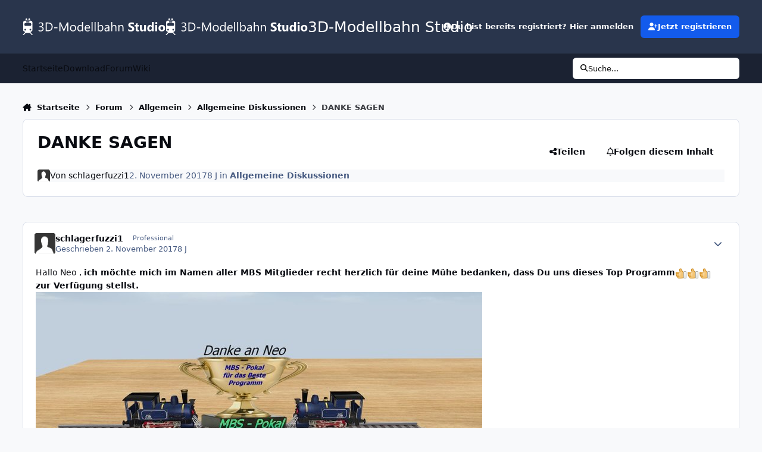

--- FILE ---
content_type: text/html;charset=UTF-8
request_url: https://community.3d-modellbahn.de/forums/topic/2950-danke-sagen/
body_size: 23728
content:
<!DOCTYPE html>
<html lang="de-DE" dir="ltr" 

data-ips-path="/forums/topic/2950-danke-sagen/"
data-ips-scheme='system'
data-ips-scheme-active='system'
data-ips-scheme-default='system'
data-ips-theme="10"
data-ips-scheme-toggle="true"


    data-ips-guest


data-ips-theme-setting-change-scheme='1'
data-ips-theme-setting-link-panels='1'
data-ips-theme-setting-nav-bar-icons='0'
data-ips-theme-setting-mobile-icons-location='header'
data-ips-theme-setting-mobile-footer-labels='1'
data-ips-theme-setting-sticky-sidebar='1'
data-ips-theme-setting-flip-sidebar='0'

data-ips-layout='default'



>
	<head data-ips-hook="head">
		<meta charset="utf-8">
		<title data-ips-hook="title">DANKE SAGEN - Allgemeine Diskussionen - 3D-Modellbahn Studio</title>
		
		
		
		

	
	<script>(() => document.documentElement.setAttribute('data-ips-scheme', (window.matchMedia('(prefers-color-scheme:dark)').matches) ? 'dark':'light'))();</script>

		


	<script>
		(() => {
			function getCookie(n) {
				let v = `; ${document.cookie}`, parts = v.split(`; ${n}=`);
				if (parts.length === 2) return parts.pop().split(';').shift();
			}
			
			const s = getCookie('ips4_scheme_preference');
			if(!s || s === document.documentElement.getAttribute("data-ips-scheme-active")) return;
			if(s === "system"){
				document.documentElement.setAttribute('data-ips-scheme',(window.matchMedia('(prefers-color-scheme:dark)').matches)?'dark':'light');
			} else {
				document.documentElement.setAttribute("data-ips-scheme",s);
			}
			document.documentElement.setAttribute("data-ips-scheme-active",s);
		})();
	</script>

		
		
		
		
		


	<!--!Font Awesome Free 6 by @fontawesome - https://fontawesome.com License - https://fontawesome.com/license/free Copyright 2024 Fonticons, Inc.-->
	<link rel='stylesheet' href='//community.3d-modellbahn.de/applications/core/interface/static/fontawesome/css/all.min.css?v=6.7.2'>



	<link rel='stylesheet' href='//community.3d-modellbahn.de/static/css/core_global_framework_framework.css?v=430a826b9f1768457445'>

	<link rel='stylesheet' href='//community.3d-modellbahn.de/static/css/core_global_flags.css?v=430a826b9f1768457445'>

	<link rel='stylesheet' href='//community.3d-modellbahn.de/static/css/core_front_core.css?v=430a826b9f1768457445'>

	<link rel='stylesheet' href='//community.3d-modellbahn.de/static/css/forums_front_forums.css?v=430a826b9f1768457445'>

	<link rel='stylesheet' href='//community.3d-modellbahn.de/static/css/forums_front_topics.css?v=430a826b9f1768457445'>


<!-- Content Config CSS Properties -->
<style id="contentOptionsCSS">
    :root {
        --i-embed-max-width: 750px;
        --i-embed-default-width: 750px;
        --i-embed-media-max-width: 750px;
    }
</style>



	
		<link rel='stylesheet' href='https://community.3d-modellbahn.de/uploads/monthly_2025_07/theme.css.f59252da2898d148ded84daceb34430b.css'>
	
	
	<style id="themeVariables">
		
			:root{

--set__i-avatar-radius: 0;
--data-ips-theme-setting-nav-bar-icons: 0;
--data-ips-theme-setting-mobile-icons-location: header;
--set__logo-light: url('https://community.3d-modellbahn.de/uploads/set_resources_10/1285292906_6d538d11ecfced46f459ee300b5e80ec_Websitelogodark_6de039.svg');
--set__i-logo--he: 40;
--set__logo-dark: url('https://community.3d-modellbahn.de/uploads/set_resources_10/1941090811_6d538d11ecfced46f459ee300b5e80ec_Websitelogodark_15c6f6.svg');
--light__i-color_root: var(--i-base-contrast_6);
--dark__i-color_root: var(--i-base-contrast_4);
--light__i-color_soft: var(--i-base-contrast_2);
--dark__i-color_soft: var(--i-base-contrast_3);
--set__i-mobile-icons-location: header;
--set__i-layout-width: 1350;
--set__i-position-navigation: 7;
--set__i-position-breadcrumb: 10;
--set__i-header-primary--he: 90;
--set__i-desktop-logo--fo-si: 25;

}
		
	</style>

	
		<style id="themeCustomCSS">
			
		</style>
	

	


		



	<meta name="viewport" content="width=device-width, initial-scale=1, viewport-fit=cover">
	<meta name="apple-mobile-web-app-status-bar-style" content="black-translucent">
	
	
	
		<meta name="twitter:card" content="summary_large_image">
	
	
	
		
			
				
					<meta property="og:title" content="DANKE SAGEN">
				
			
		
	
		
			
				
					<meta property="og:type" content="website">
				
			
		
	
		
			
				
					<meta property="og:url" content="https://community.3d-modellbahn.de/forums/topic/2950-danke-sagen/">
				
			
		
	
		
			
				
					<meta name="description" content="Hallo Neo , ich möchte mich im Namen aller MBS Mitglieder recht herzlich für deine Mühe bedanken, dass Du uns dieses Top Programm zur Verfügung stellst. Ein kleines Dankeschön in Form eines Pokales, für Dich Neo und an alle Modellbauer, die uns immer wieder mit Ihren sehr schönen ,mit Liebe gebau...">
				
			
		
	
		
			
				
					<meta property="og:description" content="Hallo Neo , ich möchte mich im Namen aller MBS Mitglieder recht herzlich für deine Mühe bedanken, dass Du uns dieses Top Programm zur Verfügung stellst. Ein kleines Dankeschön in Form eines Pokales, für Dich Neo und an alle Modellbauer, die uns immer wieder mit Ihren sehr schönen ,mit Liebe gebau...">
				
			
		
	
		
			
				
					<meta property="og:updated_time" content="2017-11-24T23:51:39Z">
				
			
		
	
		
			
				
					<meta property="og:image" content="https://community.3d-modellbahn.de/uploads/monthly_2017_11/modellbauer.jpg.3a5e7f667ebcfc167fe0cce256241d94.jpg">
				
			
		
	
		
			
				
					<meta property="og:site_name" content="3D-Modellbahn Studio">
				
			
		
	
		
			
				
					<meta property="og:locale" content="de_DE">
				
			
		
	
	
		
			<link rel="canonical" href="https://community.3d-modellbahn.de/forums/topic/2950-danke-sagen/">
		
	
	
	
	
	
	<link rel="manifest" href="https://community.3d-modellbahn.de/manifest.webmanifest/">
	
	

	
	
		
	
		
	
		
	
		
	
		
	
		
	
		
	
		
	
		
	
		
	
		
	
		
	
		
	
		
	
		
	
		
	
		
	
		
	
		
	
		
	
		
	
		
	
		
	
		
			<link rel="apple-touch-icon" href="https://community.3d-modellbahn.de/uploads/monthly_2025_09/apple-touch-icon-180x180.png?v=1756902801">
		
	

	
	


		

	
	<link rel='icon' href='https://community.3d-modellbahn.de/uploads/monthly_2022_09/favicon.ico' type="image/x-icon">

	</head>
	<body data-ips-hook="body" class="ipsApp ipsApp_front " data-contentClass="IPS\forums\Topic" data-controller="core.front.core.app" data-pageApp="forums" data-pageLocation="front" data-pageModule="forums" data-pageController="topic" data-id="2950" >
		<a href="#ipsLayout__main" class="ipsSkipToContent">Jump to content</a>
		
		
		

<i-pull-to-refresh aria-hidden="true">
	<div class="iPullToRefresh"></div>
</i-pull-to-refresh>
		


	<i-pwa-install id="ipsPwaInstall">
		
		
			
		
			
		
			
		
			
		
			
		
			
		
			
		
			
		
			
		
			
		
			
		
			
		
			
		
			
		
			
		
			
		
			
		
			
		
			
		
			
		
			
		
			
		
			
		
			
				<img src="https://community.3d-modellbahn.de/uploads/monthly_2025_09/apple-touch-icon-180x180.png" alt="" width="180" height="180" class="iPwaInstall__icon">
			
		
		<div class="iPwaInstall__content">
			<div class="iPwaInstall__title">Zum Start hinzufügen</div>
			<p class="iPwaInstall__desc"><strong>Weitere Informationen</strong></p>
		</div>
		<button type="button" class="iPwaInstall__learnMore" popovertarget="iPwaInstall__learnPopover">Weitere Informationen</button>
		<button type="button" class="iPwaInstall__dismiss" id="iPwaInstall__dismiss"><span aria-hidden="true">&times;</span><span class="ipsInvisible">Schließen</span></button>
	</i-pwa-install>
	
	<i-card popover id="iPwaInstall__learnPopover">
		<button class="iCardDismiss" type="button" tabindex="-1" popovertarget="iPwaInstall__learnPopover" popovertargetaction="hide">Close</button>
		<div class="iCard">
			<div class="iCard__content iPwaInstallPopover">
				<div class="i-flex i-gap_2">
					
						
					
						
					
						
					
						
					
						
					
						
					
						
					
						
					
						
					
						
					
						
					
						
					
						
					
						
					
						
					
						
					
						
					
						
					
						
					
						
					
						
					
						
					
						
					
						
							<img src="https://community.3d-modellbahn.de/uploads/monthly_2025_09/apple-touch-icon-180x180.png" alt="" width="180" height="180" class="iPwaInstallPopover__icon">
						
					
					<div class="i-flex_11 i-align-self_center">
						<div class="i-font-weight_700 i-color_hard">3D-Modellbahn Studio</div>
						<p>Eine Vollbild-App auf Ihrem Startbildschirm mit Push-Benachrichtigungen und mehr.</p>
					</div>
				</div>

				<div class="iPwaInstallPopover__ios">
					<div class="iPwaInstallPopover__title">
						<svg xmlns="http://www.w3.org/2000/svg" viewBox="0 0 384 512"><path d="M318.7 268.7c-.2-36.7 16.4-64.4 50-84.8-18.8-26.9-47.2-41.7-84.7-44.6-35.5-2.8-74.3 20.7-88.5 20.7-15 0-49.4-19.7-76.4-19.7C63.3 141.2 4 184.8 4 273.5q0 39.3 14.4 81.2c12.8 36.7 59 126.7 107.2 125.2 25.2-.6 43-17.9 75.8-17.9 31.8 0 48.3 17.9 76.4 17.9 48.6-.7 90.4-82.5 102.6-119.3-65.2-30.7-61.7-90-61.7-91.9zm-56.6-164.2c27.3-32.4 24.8-61.9 24-72.5-24.1 1.4-52 16.4-67.9 34.9-17.5 19.8-27.8 44.3-25.6 71.9 26.1 2 49.9-11.4 69.5-34.3z"/></svg>
						<span>So installieren Sie diese App auf iOS und iPadOS</span>
					</div>
					<ol class="ipsList ipsList--bullets i-color_soft i-margin-top_2">
						<li>Tippen Sie auf das <svg xmlns='http://www.w3.org/2000/svg' viewBox='0 0 416 550.4' class='iPwaInstallPopover__svg'><path d='M292.8 129.6 208 44.8l-84.8 84.8-22.4-22.4L208 0l107.2 107.2-22.4 22.4Z'/><path d='M192 22.4h32v336h-32v-336Z'/><path d='M368 550.4H48c-27.2 0-48-20.8-48-48v-288c0-27.2 20.8-48 48-48h112v32H48c-9.6 0-16 6.4-16 16v288c0 9.6 6.4 16 16 16h320c9.6 0 16-6.4 16-16v-288c0-9.6-6.4-16-16-16H256v-32h112c27.2 0 48 20.8 48 48v288c0 27.2-20.8 48-48 48Z'/></svg> Teilen-Symbol in Safari</li>
						<li>Scrollen Sie durch das Menü und tippen Sie auf <strong>Zum Startbildschirm hinzufügen</strong>.</li>
						<li>Tippen Sie oben rechts auf <strong>Hinzufügen</strong>.</li>
					</ol>
				</div>
				<div class="iPwaInstallPopover__android">
					<div class="iPwaInstallPopover__title">
						<svg xmlns="http://www.w3.org/2000/svg" viewBox="0 0 576 512"><path d="M420.6 301.9a24 24 0 1 1 24-24 24 24 0 0 1 -24 24m-265.1 0a24 24 0 1 1 24-24 24 24 0 0 1 -24 24m273.7-144.5 47.9-83a10 10 0 1 0 -17.3-10h0l-48.5 84.1a301.3 301.3 0 0 0 -246.6 0L116.2 64.5a10 10 0 1 0 -17.3 10h0l47.9 83C64.5 202.2 8.2 285.6 0 384H576c-8.2-98.5-64.5-181.8-146.9-226.6"/></svg>
						<span>So installieren Sie diese App auf Android</span>
					</div>
					<ol class="ipsList ipsList--bullets i-color_soft i-margin-top_2">
						<li>Tippen Sie auf das 3-Punkte-Menü (⋮) in der oberen rechten Ecke des Browsers.</li>
						<li>Tippen Sie auf <strong>Zum Startbildschirm hinzufügen</strong> oder <strong>App installieren</strong>.</li>
						<li>Bestätigen Sie durch Tippen auf <strong>Installieren</strong>.</li>
					</ol>
				</div>
			</div>
		</div>
	</i-card>

		
		<div class="ipsLayout" id="ipsLayout" data-ips-hook="layout">
			
			<div class="ipsLayout__app" data-ips-hook="app">
				
				<div data-ips-hook="mobileHeader" class="ipsMobileHeader ipsResponsive_header--mobile">
					
<a href="https://community.3d-modellbahn.de/" data-ips-hook="logo" class="ipsLogo ipsLogo--mobile" accesskey="1">
	
		

		

	
  	<div class="ipsLogo__text">
		<span class="ipsLogo__name" data-ips-theme-text="set__i-logo-text">3D-Modellbahn Studio</span>
		
			<span class="ipsLogo__slogan" data-ips-theme-text="set__i-logo-slogan"></span>
		
	</div>
</a>
					
<ul data-ips-hook="mobileNavHeader" class="ipsMobileNavIcons ipsResponsive_header--mobile">
	
		<li data-el="guest">
			<button type="button" class="ipsMobileNavIcons__button ipsMobileNavIcons__button--primary" aria-controls="ipsOffCanvas--guest" aria-expanded="false" data-ipscontrols>
				<span>Anmelden</span>
			</button>
		</li>
	
	
	
		
			<li data-el="search">
				<button type="button" class="ipsMobileNavIcons__button" aria-controls="ipsOffCanvas--search" aria-expanded="false" data-ipscontrols>
					<svg xmlns="http://www.w3.org/2000/svg" height="16" width="16" viewbox="0 0 512 512"><path d="M416 208c0 45.9-14.9 88.3-40 122.7L502.6 457.4c12.5 12.5 12.5 32.8 0 45.3s-32.8 12.5-45.3 0L330.7 376c-34.4 25.2-76.8 40-122.7 40C93.1 416 0 322.9 0 208S93.1 0 208 0S416 93.1 416 208zM208 352a144 144 0 1 0 0-288 144 144 0 1 0 0 288z"></path></svg>
					<span class="ipsInvisible">Suche</span>
				</button>
			</li>
		
	
    
	
	
		<li data-el="more">
			<button type="button" class="ipsMobileNavIcons__button" aria-controls="ipsOffCanvas--navigation" aria-expanded="false" data-ipscontrols>
				<svg xmlns="http://www.w3.org/2000/svg" height="16" width="14" viewbox="0 0 448 512"><path d="M0 96C0 78.3 14.3 64 32 64H416c17.7 0 32 14.3 32 32s-14.3 32-32 32H32C14.3 128 0 113.7 0 96zM0 256c0-17.7 14.3-32 32-32H416c17.7 0 32 14.3 32 32s-14.3 32-32 32H32c-17.7 0-32-14.3-32-32zM448 416c0 17.7-14.3 32-32 32H32c-17.7 0-32-14.3-32-32s14.3-32 32-32H416c17.7 0 32 14.3 32 32z"></path></svg>
				<span class="ipsInvisible">Menu</span>
				
                
			</button>
		</li>
	
</ul>
				</div>
				
				


				
					
<nav class="ipsBreadcrumb ipsBreadcrumb--mobile ipsResponsive_header--mobile" aria-label="Breadcrumbs" >
	<ol itemscope itemtype="https://schema.org/BreadcrumbList" class="ipsBreadcrumb__list">
		<li itemprop="itemListElement" itemscope itemtype="https://schema.org/ListItem">
			<a title="Startseite" href="https://community.3d-modellbahn.de/" itemprop="item">
				<i class="fa-solid fa-house-chimney"></i> <span itemprop="name">Startseite</span>
			</a>
			<meta itemprop="position" content="1">
		</li>
		
		
		
			
				<li itemprop="itemListElement" itemscope itemtype="https://schema.org/ListItem">
					<a href="https://community.3d-modellbahn.de/forums/" itemprop="item">
						<span itemprop="name">Forum </span>
					</a>
					<meta itemprop="position" content="2">
				</li>
			
			
		
			
				<li itemprop="itemListElement" itemscope itemtype="https://schema.org/ListItem">
					<a href="https://community.3d-modellbahn.de/forums/forum/3-allgemein/" itemprop="item">
						<span itemprop="name">Allgemein </span>
					</a>
					<meta itemprop="position" content="3">
				</li>
			
			
		
			
				<li itemprop="itemListElement" itemscope itemtype="https://schema.org/ListItem">
					<a href="https://community.3d-modellbahn.de/forums/forum/4-allgemeine-diskussionen/" itemprop="item">
						<span itemprop="name">Allgemeine Diskussionen </span>
					</a>
					<meta itemprop="position" content="4">
				</li>
			
			
		
			
				<li aria-current="location" itemprop="itemListElement" itemscope itemtype="https://schema.org/ListItem">
					<span itemprop="name">DANKE SAGEN</span>
					<meta itemprop="position" content="5">
				</li>
			
			
		
	</ol>
	<ul class="ipsBreadcrumb__feed" data-ips-hook="feed">
		
		<li >
			<a data-action="defaultStream" href="https://community.3d-modellbahn.de/discover/" ><i class="fa-regular fa-file-lines"></i> <span data-role="defaultStreamName">Alle Aktivitäten</span></a>
		</li>
	</ul>
</nav>
				
				
					<header data-ips-hook="header" class="ipsHeader ipsResponsive_header--desktop">
						
						
							<div data-ips-hook="primaryHeader" class="ipsHeader__primary" >
								<div class="ipsWidth ipsHeader__align">
									<div data-ips-header-position="4" class="ipsHeader__start">


	
		<div data-ips-header-content='logo'>
			<!-- logo -->
			
				
<a href="https://community.3d-modellbahn.de/" data-ips-hook="logo" class="ipsLogo ipsLogo--desktop" accesskey="1">
	
		

    
    
    
    <picture class='ipsLogo__image ipsLogo__image--light'>
        <source srcset="[data-uri]" media="(max-width: 979px)">
        <img src="https://community.3d-modellbahn.de/uploads/set_resources_10/1285292906_6d538d11ecfced46f459ee300b5e80ec_Websitelogodark_6de039.svg"   alt='3D-Modellbahn Studio' data-ips-theme-image='logo-light'>
    </picture>

		

    
    
    
    <picture class='ipsLogo__image ipsLogo__image--dark'>
        <source srcset="[data-uri]" media="(max-width: 979px)">
        <img src="https://community.3d-modellbahn.de/uploads/set_resources_10/1941090811_6d538d11ecfced46f459ee300b5e80ec_Websitelogodark_15c6f6.svg"   alt='3D-Modellbahn Studio' data-ips-theme-image='logo-dark'>
    </picture>

	
  	<div class="ipsLogo__text">
		<span class="ipsLogo__name" data-ips-theme-text="set__i-logo-text">3D-Modellbahn Studio</span>
		
			<span class="ipsLogo__slogan" data-ips-theme-text="set__i-logo-slogan"></span>
		
	</div>
</a>
			
			
			    
			    
			    
			    
			
		</div>
	

	

	

	

	
</div>
									<div data-ips-header-position="5" class="ipsHeader__center">


	

	

	

	

	
</div>
									<div data-ips-header-position="6" class="ipsHeader__end">


	

	

	
		<div data-ips-header-content='user'>
			<!-- user -->
			
			
			    
			    
				    

	<ul id="elUserNav" data-ips-hook="userBarGuest" class="ipsUserNav ipsUserNav--guest">
        
		
        
        
        
            
            <li id="elSignInLink" data-el="sign-in">
                <button type="button" id="elUserSignIn" popovertarget="elUserSignIn_menu" class="ipsUserNav__link">
                	<i class="fa-solid fa-circle-user"></i>
                	<span class="ipsUserNav__text">Du bist bereits registriert? Hier anmelden</span>
                </button>                
                
<i-dropdown popover id="elUserSignIn_menu">
	<div class="iDropdown">
		<form accept-charset='utf-8' method='post' action='https://community.3d-modellbahn.de/login/'>
			<input type="hidden" name="csrfKey" value="b362c7e61a07e49a98a87e4aea4196e3">
			<input type="hidden" name="ref" value="aHR0cHM6Ly9jb21tdW5pdHkuM2QtbW9kZWxsYmFobi5kZS9mb3J1bXMvdG9waWMvMjk1MC1kYW5rZS1zYWdlbi8=">
			<div data-role="loginForm">
				
				
				
					
<div class="">
	<h4 class="ipsTitle ipsTitle--h3 i-padding_2 i-padding-bottom_0 i-color_hard">Anmelden</h4>
	<ul class='ipsForm ipsForm--vertical ipsForm--login-popup'>
		<li class="ipsFieldRow ipsFieldRow--noLabel ipsFieldRow--fullWidth">
			<label class="ipsFieldRow__label" for="login_popup_email">E-Mail-Adresse</label>
			<div class="ipsFieldRow__content">
                <input type="email" class='ipsInput ipsInput--text' placeholder="E-Mail-Adresse" name="auth" autocomplete="email" id='login_popup_email'>
			</div>
		</li>
		<li class="ipsFieldRow ipsFieldRow--noLabel ipsFieldRow--fullWidth">
			<label class="ipsFieldRow__label" for="login_popup_password">Passwort</label>
			<div class="ipsFieldRow__content">
				<input type="password" class='ipsInput ipsInput--text' placeholder="Passwort" name="password" autocomplete="current-password" id='login_popup_password'>
			</div>
		</li>
		<li class="ipsFieldRow ipsFieldRow--checkbox">
			<input type="checkbox" name="remember_me" id="remember_me_checkbox_popup" value="1" checked class="ipsInput ipsInput--toggle">
			<div class="ipsFieldRow__content">
				<label class="ipsFieldRow__label" for="remember_me_checkbox_popup">Angemeldet bleiben</label>
				<div class="ipsFieldRow__desc">Bei öffentlichen Computern nicht empfohlen</div>
			</div>
		</li>
		<li class="ipsSubmitRow">
			<button type="submit" name="_processLogin" value="usernamepassword" class="ipsButton ipsButton--primary i-width_100p">Anmelden</button>
			
				<p class="i-color_soft i-link-color_inherit i-font-weight_500 i-font-size_-1 i-margin-top_2">
					
						<a href='https://community.3d-modellbahn.de/lostpassword/' data-ipsDialog data-ipsDialog-title='Passwort vergessen?'>
					
					Passwort vergessen?</a>
				</p>
			
		</li>
	</ul>
</div>
				
			</div>
		</form>
	</div>
</i-dropdown>
            </li>
            
        
		
			<li data-el="sign-up">
				
					<a href="https://community.3d-modellbahn.de/register/" class="ipsUserNav__link ipsUserNav__link--sign-up" data-ipsdialog data-ipsdialog-size="narrow" data-ipsdialog-title="Jetzt registrieren"  id="elRegisterButton">
						<i class="fa-solid fa-user-plus"></i>
						<span class="ipsUserNav__text">Jetzt registrieren</span>
					</a>
				
			</li>
		
		
	</ul>

			    
			    
			    
			
		</div>
	

	

	
</div>
								</div>
							</div>
						
						
							<div data-ips-hook="secondaryHeader" class="ipsHeader__secondary" >
								<div class="ipsWidth ipsHeader__align">
									<div data-ips-header-position="7" class="ipsHeader__start">


	

	
		<div data-ips-header-content='navigation'>
			<!-- navigation -->
			
			
			    
				    


<nav data-ips-hook="navBar" class="ipsNav" aria-label="Primary">
	<i-navigation-menu>
		<ul class="ipsNavBar" data-role="menu">
			


	
		
		
		
		<li  data-id="16"  data-navApp="core" data-navExt="CustomItem" >
			
			
				
					<a href="https://www.3d-modellbahn.de"  data-navItem-id="16" >
						<span class="ipsNavBar__icon" aria-hidden="true">
							
								<i class="fa-solid" style="--icon:'\f1c5'"></i>
							
						</span>
						<span class="ipsNavBar__text">
							<span class="ipsNavBar__label">Startseite</span>
						</span>
					</a>
				
			
		</li>
	

	
		
		
		
		<li  data-id="17"  data-navApp="core" data-navExt="CustomItem" >
			
			
				
					<a href="https://www.3d-modellbahn.de"  data-navItem-id="17" >
						<span class="ipsNavBar__icon" aria-hidden="true">
							
								<i class="fa-solid" style="--icon:'\f1c5'"></i>
							
						</span>
						<span class="ipsNavBar__text">
							<span class="ipsNavBar__label">Download</span>
						</span>
					</a>
				
			
		</li>
	

	
		
		
			
		
		
		<li  data-id="14" data-active data-navApp="forums" data-navExt="Forums" >
			
			
				
					<a href="https://community.3d-modellbahn.de/forums/"  data-navItem-id="14" aria-current="page">
						<span class="ipsNavBar__icon" aria-hidden="true">
							
								<i class="fa-solid" style="--icon:'\f075'"></i>
							
						</span>
						<span class="ipsNavBar__text">
							<span class="ipsNavBar__label">Forum</span>
						</span>
					</a>
				
			
		</li>
	

	
		
		
		
		<li  data-id="12"  data-navApp="cms" data-navExt="Pages" >
			
			
				
					<a href="https://community.3d-modellbahn.de/wiki/"  data-navItem-id="12" >
						<span class="ipsNavBar__icon" aria-hidden="true">
							
								<i class="fa-solid" style="--icon:'\f15c'"></i>
							
						</span>
						<span class="ipsNavBar__text">
							<span class="ipsNavBar__label">Wiki</span>
						</span>
					</a>
				
			
		</li>
	

	

			<li data-role="moreLi" hidden>
				<button aria-expanded="false" aria-controls="nav__more" data-ipscontrols type="button">
					<span class="ipsNavBar__icon" aria-hidden="true">
						<i class="fa-solid fa-bars"></i>
					</span>
					<span class="ipsNavBar__text">
						<span class="ipsNavBar__label">Mehr</span>
						<i class="fa-solid fa-angle-down"></i>
					</span>
				</button>
				<ul class="ipsNav__dropdown" id="nav__more" data-role="moreMenu" data-ips-hidden-light-dismiss hidden></ul>
			</li>
		</ul>
		<div class="ipsNavPriority js-ipsNavPriority" aria-hidden="true">
			<ul class="ipsNavBar" data-role="clone">
				<li data-role="moreLiClone">
					<button aria-expanded="false" aria-controls="nav__more" data-ipscontrols type="button">
						<span class="ipsNavBar__icon" aria-hidden="true">
							<i class="fa-solid fa-bars"></i>
						</span>
						<span class="ipsNavBar__text">
							<span class="ipsNavBar__label">Mehr</span>
							<i class="fa-solid fa-angle-down"></i>
						</span>
					</button>
				</li>
				


	
		
		
		
		<li  data-id="16"  data-navApp="core" data-navExt="CustomItem" >
			
			
				
					<a href="https://www.3d-modellbahn.de"  data-navItem-id="16" >
						<span class="ipsNavBar__icon" aria-hidden="true">
							
								<i class="fa-solid" style="--icon:'\f1c5'"></i>
							
						</span>
						<span class="ipsNavBar__text">
							<span class="ipsNavBar__label">Startseite</span>
						</span>
					</a>
				
			
		</li>
	

	
		
		
		
		<li  data-id="17"  data-navApp="core" data-navExt="CustomItem" >
			
			
				
					<a href="https://www.3d-modellbahn.de"  data-navItem-id="17" >
						<span class="ipsNavBar__icon" aria-hidden="true">
							
								<i class="fa-solid" style="--icon:'\f1c5'"></i>
							
						</span>
						<span class="ipsNavBar__text">
							<span class="ipsNavBar__label">Download</span>
						</span>
					</a>
				
			
		</li>
	

	
		
		
			
		
		
		<li  data-id="14" data-active data-navApp="forums" data-navExt="Forums" >
			
			
				
					<a href="https://community.3d-modellbahn.de/forums/"  data-navItem-id="14" aria-current="page">
						<span class="ipsNavBar__icon" aria-hidden="true">
							
								<i class="fa-solid" style="--icon:'\f075'"></i>
							
						</span>
						<span class="ipsNavBar__text">
							<span class="ipsNavBar__label">Forum</span>
						</span>
					</a>
				
			
		</li>
	

	
		
		
		
		<li  data-id="12"  data-navApp="cms" data-navExt="Pages" >
			
			
				
					<a href="https://community.3d-modellbahn.de/wiki/"  data-navItem-id="12" >
						<span class="ipsNavBar__icon" aria-hidden="true">
							
								<i class="fa-solid" style="--icon:'\f15c'"></i>
							
						</span>
						<span class="ipsNavBar__text">
							<span class="ipsNavBar__label">Wiki</span>
						</span>
					</a>
				
			
		</li>
	

	

			</ul>
		</div>
	</i-navigation-menu>
</nav>
			    
			    
			    
			    
			
		</div>
	

	

	

	
</div>
									<div data-ips-header-position="8" class="ipsHeader__center">


	

	

	

	

	
</div>
									<div data-ips-header-position="9" class="ipsHeader__end">


	

	

	

	

	
		<div data-ips-header-content='search'>
			<!-- search -->
			
			
			    
			    
			    
			    
				    

	<button class='ipsSearchPseudo' popovertarget="ipsSearchDialog" type="button">
		<i class="fa-solid fa-magnifying-glass"></i>
		<span>Suche...</span>
	</button>

			    
			
		</div>
	
</div>
								</div>
							</div>
						
					</header>
				
				<main data-ips-hook="main" class="ipsLayout__main" id="ipsLayout__main" tabindex="-1">
					<div class="ipsWidth ipsWidth--main-content">
						<div class="ipsContentWrap">
							
								<div class="ipsHeaderExtra ipsResponsive_header--desktop" >
									<div data-ips-header-position="10" class="ipsHeaderExtra__start">


	

	

	

	
		<div data-ips-header-content='breadcrumb'>
			<!-- breadcrumb -->
			
			
			    
			    
			    
				    
<nav class="ipsBreadcrumb ipsBreadcrumb--top " aria-label="Breadcrumbs" >
	<ol itemscope itemtype="https://schema.org/BreadcrumbList" class="ipsBreadcrumb__list">
		<li itemprop="itemListElement" itemscope itemtype="https://schema.org/ListItem">
			<a title="Startseite" href="https://community.3d-modellbahn.de/" itemprop="item">
				<i class="fa-solid fa-house-chimney"></i> <span itemprop="name">Startseite</span>
			</a>
			<meta itemprop="position" content="1">
		</li>
		
		
		
			
				<li itemprop="itemListElement" itemscope itemtype="https://schema.org/ListItem">
					<a href="https://community.3d-modellbahn.de/forums/" itemprop="item">
						<span itemprop="name">Forum </span>
					</a>
					<meta itemprop="position" content="2">
				</li>
			
			
		
			
				<li itemprop="itemListElement" itemscope itemtype="https://schema.org/ListItem">
					<a href="https://community.3d-modellbahn.de/forums/forum/3-allgemein/" itemprop="item">
						<span itemprop="name">Allgemein </span>
					</a>
					<meta itemprop="position" content="3">
				</li>
			
			
		
			
				<li itemprop="itemListElement" itemscope itemtype="https://schema.org/ListItem">
					<a href="https://community.3d-modellbahn.de/forums/forum/4-allgemeine-diskussionen/" itemprop="item">
						<span itemprop="name">Allgemeine Diskussionen </span>
					</a>
					<meta itemprop="position" content="4">
				</li>
			
			
		
			
				<li aria-current="location" itemprop="itemListElement" itemscope itemtype="https://schema.org/ListItem">
					<span itemprop="name">DANKE SAGEN</span>
					<meta itemprop="position" content="5">
				</li>
			
			
		
	</ol>
	<ul class="ipsBreadcrumb__feed" data-ips-hook="feed">
		
		<li >
			<a data-action="defaultStream" href="https://community.3d-modellbahn.de/discover/" ><i class="fa-regular fa-file-lines"></i> <span data-role="defaultStreamName">Alle Aktivitäten</span></a>
		</li>
	</ul>
</nav>
			    
			    
			
		</div>
	

	
</div>
									<div data-ips-header-position="11" class="ipsHeaderExtra__center">


	

	

	

	

	
</div>
									<div data-ips-header-position="12" class="ipsHeaderExtra__end">


	

	

	

	

	
</div>
								</div>
							
							

							<div class="ipsLayout__columns">
								<section data-ips-hook="primaryColumn" class="ipsLayout__primary-column">
									
									
									
                                    
									

	





    
    

									




<!-- Start #ipsTopicView -->
<div class="ipsBlockSpacer" id="ipsTopicView" data-ips-topic-ui="minimal" data-ips-topic-first-page="true" data-ips-topic-comments="all">




<div class="ipsBox ipsBox--topicHeader ipsPull">
	<header class="ipsPageHeader">
		<div class="ipsPageHeader__row">
			<div data-ips-hook="header" class="ipsPageHeader__primary">
				<div class="ipsPageHeader__title">
					
						<h1 data-ips-hook="title">DANKE SAGEN</h1>
					
					<div data-ips-hook="badges" class="ipsBadges">
						
					</div>
				</div>
				
				
			</div>
			
				<ul data-ips-hook="topicHeaderButtons" class="ipsButtons">
					
						<li>


    <button type="button" id="elShareItem_359843423" popovertarget="elShareItem_359843423_menu" class='ipsButton ipsButton--share ipsButton--inherit '>
        <i class='fa-solid fa-share-nodes'></i><span class="ipsButton__label">Teilen</span>
    </button>
    <i-dropdown popover id="elShareItem_359843423_menu" data-controller="core.front.core.sharelink">
        <div class="iDropdown">
            <div class='i-padding_2'>
                
                
                <span data-ipsCopy data-ipsCopy-flashmessage>
                    <a href="https://community.3d-modellbahn.de/forums/topic/2950-danke-sagen/" class="ipsPageActions__mainLink" data-role="copyButton" data-clipboard-text="https://community.3d-modellbahn.de/forums/topic/2950-danke-sagen/" data-ipstooltip title='Link in Zwischenablage kopieren'><i class="fa-regular fa-copy"></i> https://community.3d-modellbahn.de/forums/topic/2950-danke-sagen/</a>
                </span>
                <ul class='ipsList ipsList--inline i-justify-content_center i-gap_1 i-margin-top_2'>
                    
                        <li>
<a href="https://x.com/share?url=https%3A%2F%2Fcommunity.3d-modellbahn.de%2Fforums%2Ftopic%2F2950-danke-sagen%2F" class="ipsShareLink ipsShareLink--x" target="_blank" data-role="shareLink" title='Share on X' data-ipsTooltip rel='nofollow noopener'>
    <i class="fa-brands fa-x-twitter"></i>
</a></li>
                    
                        <li>
<a href="https://www.facebook.com/sharer/sharer.php?u=https%3A%2F%2Fcommunity.3d-modellbahn.de%2Fforums%2Ftopic%2F2950-danke-sagen%2F" class="ipsShareLink ipsShareLink--facebook" target="_blank" data-role="shareLink" title='Auf Facebook teilen' data-ipsTooltip rel='noopener nofollow'>
	<i class="fa-brands fa-facebook"></i>
</a></li>
                    
                        <li>
<a href="mailto:?subject=DANKE%20SAGEN&body=https%3A%2F%2Fcommunity.3d-modellbahn.de%2Fforums%2Ftopic%2F2950-danke-sagen%2F" rel='nofollow' class='ipsShareLink ipsShareLink--email' title='Per E-Mail teilen' data-ipsTooltip>
	<i class="fa-solid fa-envelope"></i>
</a></li>
                    
                </ul>
                
                    <button class='ipsHide ipsButton ipsButton--small ipsButton--inherit ipsButton--wide i-margin-top_2' data-controller='core.front.core.webshare' data-role='webShare' data-webShareTitle='DANKE SAGEN' data-webShareText='DANKE SAGEN' data-webShareUrl='https://community.3d-modellbahn.de/forums/topic/2950-danke-sagen/'>More sharing options...</button>
                
            </div>
        </div>
    </i-dropdown>
</li>
					
					
					<li>

<div data-followApp='forums' data-followArea='topic' data-followID='2950' data-controller='core.front.core.followButton'>
	

	<a data-ips-hook="guest" href="https://community.3d-modellbahn.de/login/" rel="nofollow" class="ipsButton ipsButton--follow" data-role="followButton" data-ipstooltip title="Melde dich an, um diesem Inhalt zu folgen">
		<span>
			<i class="fa-regular fa-bell"></i>
			<span class="ipsButton__label">Folgen diesem Inhalt</span>
		</span>
		
	</a>

</div></li>
				</ul>
			
		</div>
		
		
			<!-- PageHeader footer is only shown in traditional view -->
			<div class="ipsPageHeader__row ipsPageHeader__row--footer">
				<div class="ipsPageHeader__primary">
					<div class="ipsPhotoPanel ipsPhotoPanel--inline">
						


	<a data-ips-hook="userPhotoWithUrl" href="https://community.3d-modellbahn.de/profile/3900-schlagerfuzzi1/" rel="nofollow" data-ipshover data-ipshover-width="370" data-ipshover-target="https://community.3d-modellbahn.de/profile/3900-schlagerfuzzi1/?do=hovercard"  class="ipsUserPhoto ipsUserPhoto--fluid" title="Gehe zu schlagerfuzzi1s Profil" data-group="3" aria-hidden="true" tabindex="-1">
		<img src="https://community.3d-modellbahn.de/static/resources/core_84c1e40ea0e759e3f1505eb1788ddf3c_default_photo.png" alt="schlagerfuzzi1" loading="lazy">
	</a>

						<div data-ips-hook="topicHeaderMetaData" class="ipsPhotoPanel__text">
							<div class="ipsPhotoPanel__primary">Von 


<a href='https://community.3d-modellbahn.de/profile/3900-schlagerfuzzi1/' rel="nofollow" data-ipsHover data-ipsHover-width='370' data-ipsHover-target='https://community.3d-modellbahn.de/profile/3900-schlagerfuzzi1/?do=hovercard&amp;referrer=https%253A%252F%252Fcommunity.3d-modellbahn.de%252Fforums%252Ftopic%252F2950-danke-sagen%252F' title="Gehe zu schlagerfuzzi1s Profil" class="ipsUsername" translate="no">schlagerfuzzi1</a></div>
							<div class="ipsPhotoPanel__secondary"><time datetime='2017-11-02T20:05:26Z' title='11/02/17 20:05' data-short='8 J ' class='ipsTime ipsTime--long'><span class='ipsTime__long'>2. November 2017</span><span class='ipsTime__short'>8 J </span></time> in <a href="https://community.3d-modellbahn.de/forums/forum/4-allgemeine-diskussionen/" class="i-font-weight_600">Allgemeine Diskussionen</a></div>
						</div>
					</div>
				</div>
				
			</div>
		
	</header>

	

</div>

<!-- Large topic warnings -->






<!-- These can be hidden on traditional first page using <div data-ips-hide="traditional-first"> -->


<!-- Content messages -->









<div class="i-flex i-flex-wrap_wrap-reverse i-align-items_center i-gap_3">

	<!-- All replies / Helpful Replies: This isn't shown on the first page, due to data-ips-hide="traditional-first" -->
	

	<!-- Start new topic, Reply to topic: Shown on all views -->
	<ul data-ips-hook="topicMainButtons" class="i-flex_11 ipsButtons ipsButtons--main">
		<li>
			
		</li>
		
		
	</ul>
</div>





<section data-controller='core.front.core.recommendedComments' data-url='https://community.3d-modellbahn.de/forums/topic/2950-danke-sagen/?recommended=comments' class='ipsBox ipsBox--featuredComments ipsRecommendedComments ipsHide'>
	<div data-role="recommendedComments">
		<header class='ipsBox__header'>
			<h2>Empfohlene Beiträge</h2>
			

<div class='ipsCarouselNav ' data-ipscarousel='topic-featured-posts' >
	<button class='ipsCarouselNav__button' data-carousel-arrow='prev'><span class="ipsInvisible">Previous carousel slide</span><i class='fa-ips' aria-hidden='true'></i></button>
	<button class='ipsCarouselNav__button' data-carousel-arrow='next'><span class="ipsInvisible">Next carousel slide</span><i class='fa-ips' aria-hidden='true'></i></button>
</div>
		</header>
		
	</div>
</section>

<div id="comments" data-controller="core.front.core.commentFeed,forums.front.topic.view, core.front.core.ignoredComments" data-autopoll data-baseurl="https://community.3d-modellbahn.de/forums/topic/2950-danke-sagen/" data-lastpage data-feedid="forums-ips_forums_topic-2950" class="cTopic ipsBlockSpacer" data-follow-area-id="topic-2950">

	<div data-ips-hook="topicPostFeed" id="elPostFeed" class="ipsEntries ipsPull ipsEntries--topic" data-role="commentFeed" data-controller="core.front.core.moderation" >

		
		<form action="https://community.3d-modellbahn.de/forums/topic/2950-danke-sagen/?csrfKey=b362c7e61a07e49a98a87e4aea4196e3&amp;do=multimodComment" method="post" data-ipspageaction data-role="moderationTools">
			
			
				

					

					
					



<a id="findComment-30059"></a>
<div id="comment-30059"></div>
<article data-ips-hook="postWrapper" id="elComment_30059" class="
		ipsEntry js-ipsEntry  ipsEntry--simple 
        
        
        
        
        
		"   data-ips-first-post>
	
	
<aside data-ips-hook="topicAuthorColumn" class="ipsEntry__header" data-feedid="forums-ips_forums_topic-2950">
	<div class="ipsEntry__header-align">

		<div class="ipsPhotoPanel">
			<!-- Avatar -->
			<div class="ipsAvatarStack" data-ips-hook="postUserPhoto">
				


	<a data-ips-hook="userPhotoWithUrl" href="https://community.3d-modellbahn.de/profile/3900-schlagerfuzzi1/" rel="nofollow" data-ipshover data-ipshover-width="370" data-ipshover-target="https://community.3d-modellbahn.de/profile/3900-schlagerfuzzi1/?do=hovercard"  class="ipsUserPhoto ipsUserPhoto--fluid" title="Gehe zu schlagerfuzzi1s Profil" data-group="3" aria-hidden="true" tabindex="-1">
		<img src="https://community.3d-modellbahn.de/static/resources/core_84c1e40ea0e759e3f1505eb1788ddf3c_default_photo.png" alt="schlagerfuzzi1" loading="lazy">
	</a>

				
				
			</div>
			<!-- Username -->
			<div class="ipsPhotoPanel__text">
				<h3 data-ips-hook="postUsername" class="ipsEntry__username">
					


<a href='https://community.3d-modellbahn.de/profile/3900-schlagerfuzzi1/' rel="nofollow" data-ipsHover data-ipsHover-width='370' data-ipsHover-target='https://community.3d-modellbahn.de/profile/3900-schlagerfuzzi1/?do=hovercard&amp;referrer=https%253A%252F%252Fcommunity.3d-modellbahn.de%252Fforums%252Ftopic%252F2950-danke-sagen%252F' title="Gehe zu schlagerfuzzi1s Profil" class="ipsUsername" translate="no">schlagerfuzzi1</a>
					
						<span class="ipsEntry__group">
							
								Mitglieder
							
						</span>
					
					
				


<!--CT: Forum post group display-->

	
		<span class='ipsEntry__group' data='override'>Professional</span>
	

</h3>
				<p class="ipsPhotoPanel__secondary">
					Geschrieben <time datetime='2017-11-02T20:05:26Z' title='11/02/17 20:05' data-short='8 J ' class='ipsTime ipsTime--long'><span class='ipsTime__long'>2. November 2017</span><span class='ipsTime__short'>8 J </span></time>
				</p>
			</div>
		</div>

		<!-- Minimal badges -->
		<ul data-ips-hook="postBadgesSecondary" class="ipsBadges">


<!--CT: Forum post badges-->


			
			
			
			
			
			
		</ul>

		

		

		
			<!-- Expand mini profile -->
			<button class="ipsEntry__topButton ipsEntry__topButton--profile" type="button" aria-controls="mini-profile-30059" aria-expanded="false" data-ipscontrols data-ipscontrols-src="https://community.3d-modellbahn.de/?&amp;app=core&amp;module=system&amp;controller=ajax&amp;do=miniProfile&amp;authorId=3900&amp;solvedCount=load" aria-label="Statistiken" data-ipstooltip><i class="fa-solid fa-chevron-down" aria-hidden="true"></i></button>
		

        
<!-- Mini profile -->

	<div id='mini-profile-30059' data-ips-hidden-animation="slide-fade" hidden class="ipsEntry__profile-row ipsLoading ipsLoading--small">
        
            <ul class='ipsEntry__profile'></ul>
        
	</div>

	</div>
</aside>
	

<div id="comment-30059_wrap" data-controller="core.front.core.comment" data-feedid="forums-ips_forums_topic-2950" data-commentapp="forums" data-commenttype="forums" data-commentid="30059" data-quotedata="{&quot;userid&quot;:3900,&quot;username&quot;:&quot;schlagerfuzzi1&quot;,&quot;timestamp&quot;:1509653126,&quot;contentapp&quot;:&quot;forums&quot;,&quot;contenttype&quot;:&quot;forums&quot;,&quot;contentid&quot;:2950,&quot;contentclass&quot;:&quot;forums_Topic&quot;,&quot;contentcommentid&quot;:30059}" class="ipsEntry__content js-ipsEntry__content"   data-first-post="true" data-first-page="true" >
	<div class="ipsEntry__post">
		<div class="ipsEntry__meta">
			
				<span class="ipsEntry__date">Geschrieben <time datetime='2017-11-02T20:05:26Z' title='11/02/17 20:05' data-short='8 J ' class='ipsTime ipsTime--long'><span class='ipsTime__long'>2. November 2017</span><span class='ipsTime__short'>8 J </span></time></span>
			
			<!-- Traditional badges -->
			<ul data-ips-hook="postBadges" class="ipsBadges">
				
				
				
				
                
				
			</ul>
			
			
		</div>
		

		

		

		<!-- Post content -->
		<div data-ips-hook="postContent" class="ipsRichText ipsRichText--user" data-role="commentContent" data-controller="core.front.core.lightboxedImages">

			
			

				
<p>
	Hallo Neo , <strong>ich möchte mich im Namen aller MBS Mitglieder recht herzlich für deine Mühe bedanken, dass Du uns dieses Top Programm<img alt="(y)" data-emoticon="" src="https://community.3d-modellbahn.de/uploads/emoticons/thumbs_up.png" title="(y)" loading="lazy"></strong><img alt="(y)" data-emoticon="" src="https://community.3d-modellbahn.de/uploads/emoticons/thumbs_up.png" title="(y)" loading="lazy"><img alt="(y)" data-emoticon="" src="https://community.3d-modellbahn.de/uploads/emoticons/thumbs_up.png" title="(y)" loading="lazy"><strong> zur Verfügung stellst. </strong>
</p>

<p>
	<a class="ipsAttachLink ipsAttachLink_image" href="https://community.3d-modellbahn.de/uploads/monthly_2017_11/neo.jpg.8ce1f17c971dd647529de684002570f2.jpg" data-fileid="17433" rel=""><img class="ipsImage ipsImage_thumbnailed" data-fileid="17433" src="https://community.3d-modellbahn.de/uploads/monthly_2017_11/neo.thumb.jpg.9789df72d78a513eef561d1ff30ed70b.jpg" alt="neo.thumb.jpg.9789df72d78a513eef561d1ff30ed70b.jpg" width="750" loading="lazy" height="315"></a>
</p>

<p>
	<strong>Ein kleines Dankeschön in Form eines Pokales, für Dich Neo</strong>
</p>

<p>
	<a class="ipsAttachLink ipsAttachLink_image" href="https://community.3d-modellbahn.de/uploads/monthly_2017_11/modellbauer.jpg.3a5e7f667ebcfc167fe0cce256241d94.jpg" data-fileid="17434" rel=""><img class="ipsImage ipsImage_thumbnailed" data-fileid="17434" src="https://community.3d-modellbahn.de/uploads/monthly_2017_11/modellbauer.thumb.jpg.967dc7c2363103b5b29cbf1f94ecd3dd.jpg" alt="modellbauer.thumb.jpg.967dc7c2363103b5b29cbf1f94ecd3dd.jpg" width="750" loading="lazy" height="315"></a>
</p>

<p>
	<strong>und an alle Modellbauer, die uns immer wieder mit Ihren sehr schönen ,mit Liebe gebauten und gestalteten Modellen uns den Katalog immer wieder auffüllen</strong><img alt="(y)" data-emoticon="" src="https://community.3d-modellbahn.de/uploads/emoticons/thumbs_up.png" title="(y)" loading="lazy"><img alt="(y)" data-emoticon="" src="https://community.3d-modellbahn.de/uploads/emoticons/thumbs_up.png" title="(y)" loading="lazy"><img alt="(y)" data-emoticon="" src="https://community.3d-modellbahn.de/uploads/emoticons/thumbs_up.png" title="(y)" loading="lazy">...
</p>

<p>
	Allerdings hat das Programm auch seine Tücken<img alt=":D" data-emoticon="" height="20" src="https://community.3d-modellbahn.de/uploads/emoticons/biggrin.png" srcset="https://community.3d-modellbahn.de/uploads/emoticons/biggrin@2x.png 2x" title=":D" width="20" loading="lazy"><img alt=":D" data-emoticon="" height="20" src="https://community.3d-modellbahn.de/uploads/emoticons/biggrin.png" srcset="https://community.3d-modellbahn.de/uploads/emoticons/biggrin@2x.png 2x" title=":D" width="20" loading="lazy"><img alt=":D" data-emoticon="" height="20" src="https://community.3d-modellbahn.de/uploads/emoticons/biggrin.png" srcset="https://community.3d-modellbahn.de/uploads/emoticons/biggrin@2x.png 2x" title=":D" width="20" loading="lazy"><img alt=":D" data-emoticon="" height="20" src="https://community.3d-modellbahn.de/uploads/emoticons/biggrin.png" srcset="https://community.3d-modellbahn.de/uploads/emoticons/biggrin@2x.png 2x" title=":D" width="20" loading="lazy">...seit ich vor knapp zweieinhalb mit V2 angefangen habe...hat das MBS Studio all meine weiteren Hobbys, um mindestens 2 Plätze zurückgedrängt<img alt=":D" data-emoticon="" height="20" src="https://community.3d-modellbahn.de/uploads/emoticons/biggrin.png" srcset="https://community.3d-modellbahn.de/uploads/emoticons/biggrin@2x.png 2x" title=":D" width="20" loading="lazy"><img alt=":D" data-emoticon="" height="20" src="https://community.3d-modellbahn.de/uploads/emoticons/biggrin.png" srcset="https://community.3d-modellbahn.de/uploads/emoticons/biggrin@2x.png 2x" title=":D" width="20" loading="lazy"><img alt=":D" data-emoticon="" height="20" src="https://community.3d-modellbahn.de/uploads/emoticons/biggrin.png" srcset="https://community.3d-modellbahn.de/uploads/emoticons/biggrin@2x.png 2x" title=":D" width="20" loading="lazy">...also somit steht fest ... <span style="color:#2980b9;"><strong><u>Das MBS Studio steht bei mir auf Platz Nr. 1 meiner Hobby's</u>.</strong></span> Ich komme mir vor wie bei einer Werbung...(Mami, bringst du mir was zum spielen mit?...mit Spiel, Spaß und Spannung)...<img alt=":D" data-emoticon="" height="20" src="https://community.3d-modellbahn.de/uploads/emoticons/biggrin.png" srcset="https://community.3d-modellbahn.de/uploads/emoticons/biggrin@2x.png 2x" title=":D" width="20" loading="lazy">...und das haben wir hier im MBS alles...allerdings, die Schokolade müssen wir uns selber kaufen ... <img alt=":P" data-emoticon="" height="20" src="https://community.3d-modellbahn.de/uploads/emoticons/tongue.png" srcset="https://community.3d-modellbahn.de/uploads/emoticons/tongue@2x.png 2x" title=":P" width="20" loading="lazy"><img alt=":D" data-emoticon="" height="20" src="https://community.3d-modellbahn.de/uploads/emoticons/biggrin.png" srcset="https://community.3d-modellbahn.de/uploads/emoticons/biggrin@2x.png 2x" title=":D" width="20" loading="lazy"><img alt=":D" data-emoticon="" height="20" src="https://community.3d-modellbahn.de/uploads/emoticons/biggrin.png" srcset="https://community.3d-modellbahn.de/uploads/emoticons/biggrin@2x.png 2x" title=":D" width="20" loading="lazy"><img alt=":P" data-emoticon="" height="20" src="https://community.3d-modellbahn.de/uploads/emoticons/tongue.png" srcset="https://community.3d-modellbahn.de/uploads/emoticons/tongue@2x.png 2x" title=":P" width="20" loading="lazy"></p>

<p>
	Als Dankeschön, darf sich jeder Modellbauer diesen Pokal sein eigen nennen...
</p>

<p>
	<strong>@ Neo, dir und den Modellbauern noch viele schöne und zahlreiche Ideen und damit wir uns MBS Mitglieder noch viele weitere Augenblicke an diesen Top Programm erfreuen dürfen... es grüßt recht herzlich...</strong> schlagerfuzzi (Wolfgang)
</p>


			

			
		</div>

		

	</div>
	
		<div class="ipsEntry__footer">
			<menu data-ips-hook="postFooterControls" class="ipsEntry__controls" data-role="commentControls" data-controller="core.front.helpful.helpful">
				
					
					
					
					
                    
				
				<li class="ipsHide" data-role="commentLoading">
					<span class="ipsLoading ipsLoading--tiny"></span>
				</li>
			</menu>
			
				

	<div data-controller='core.front.core.reaction' class='ipsReact '>	
		
			
			<div class='ipsReact_blurb ' data-role='reactionBlurb'>
				
					

	
	<span class='i-link-color_inherit'>
		
<a href='https://community.3d-modellbahn.de/profile/6706-reinhard/' rel="nofollow" data-ipsHover data-ipsHover-width="370" data-ipsHover-target='https://community.3d-modellbahn.de/profile/6706-reinhard/?do=hovercard' title="Gehe zu Reinhards Profil" class="ipsUsername">Reinhard</a>, 
<a href='https://community.3d-modellbahn.de/profile/2809-holzwurm/' rel="nofollow" data-ipsHover data-ipsHover-width="370" data-ipsHover-target='https://community.3d-modellbahn.de/profile/2809-holzwurm/?do=hovercard' title="Gehe zu Holzwurms Profil" class="ipsUsername">Holzwurm</a>, 
<a href='https://community.3d-modellbahn.de/profile/295-jochen/' rel="nofollow" data-ipsHover data-ipsHover-width="370" data-ipsHover-target='https://community.3d-modellbahn.de/profile/295-jochen/?do=hovercard' title="Gehe zu Jochens Profil" class="ipsUsername">Jochen</a> und 

<a href='https://community.3d-modellbahn.de/forums/topic/2950-danke-sagen/?do=showReactionsComment&amp;comment=30059' data-ipsDialog data-ipsDialog-destructOnClose data-ipsDialog-size='medium' data-ipsDialog-title='Wem gefällt das' title='Anzeigen, wem das gefällt' data-ipsTooltip data-ipsTooltip-label='[&quot;wopitir&quot;,&quot;tdrewelow&quot;,&quot;FriLu&quot;,&quot;Toni&quot;,&quot;Grossfamilienpapa&quot;,&quot;Pumpernmickel&quot;,&quot;HWB Berlin&quot;,&quot;h.w.stein-info&quot;,&quot;streit_ross&quot;,&quot;Neo&quot;,&quot;Nickel68&quot;]' data-ipsTooltip-json data-ipsTooltip-safe>11 anderen </a>
 gefällt das 
		
	</span>
	

				
			</div>
		
		
		
	</div>

			
		</div>
	
	
</div>
	
</article>

                    
                    
					
						<!-- If this is the first post in the traditional UI, show some of the extras/messages below it -->
						

						<!-- Show the All Replies / Most Helpful tabs -->
						
					
					
					

					
					
					
				

					

					
					



<a id="findComment-30065"></a>
<div id="comment-30065"></div>
<article data-ips-hook="postWrapper" id="elComment_30065" class="
		ipsEntry js-ipsEntry  ipsEntry--simple 
        
        
        
        
        
		"   >
	
	
<aside data-ips-hook="topicAuthorColumn" class="ipsEntry__header" data-feedid="forums-ips_forums_topic-2950">
	<div class="ipsEntry__header-align">

		<div class="ipsPhotoPanel">
			<!-- Avatar -->
			<div class="ipsAvatarStack" data-ips-hook="postUserPhoto">
				


	<a data-ips-hook="userPhotoWithUrl" href="https://community.3d-modellbahn.de/profile/5236-hwstein-info/" rel="nofollow" data-ipshover data-ipshover-width="370" data-ipshover-target="https://community.3d-modellbahn.de/profile/5236-hwstein-info/?do=hovercard"  class="ipsUserPhoto ipsUserPhoto--fluid" title="Gehe zu h.w.stein-infos Profil" data-group="3" aria-hidden="true" tabindex="-1">
		<img src="https://community.3d-modellbahn.de/uploads/monthly_2016_08/Unbenannt.png.f32bcfa6a18199f2380b0fe702f1ba40.thumb.png.6ab41c924d617cba8729e81dc8d7b003.png" alt="h.w.stein-info" loading="lazy">
	</a>

				
				
			</div>
			<!-- Username -->
			<div class="ipsPhotoPanel__text">
				<h3 data-ips-hook="postUsername" class="ipsEntry__username">
					


<a href='https://community.3d-modellbahn.de/profile/5236-hwstein-info/' rel="nofollow" data-ipsHover data-ipsHover-width='370' data-ipsHover-target='https://community.3d-modellbahn.de/profile/5236-hwstein-info/?do=hovercard&amp;referrer=https%253A%252F%252Fcommunity.3d-modellbahn.de%252Fforums%252Ftopic%252F2950-danke-sagen%252F' title="Gehe zu h.w.stein-infos Profil" class="ipsUsername" translate="no">h.w.stein-info</a>
					
						<span class="ipsEntry__group">
							
								Mitglieder
							
						</span>
					
					
				


<!--CT: Forum post group display-->

	
		<span class='ipsEntry__group' data='override'>Professional</span>
	

</h3>
				<p class="ipsPhotoPanel__secondary">
					Geschrieben <time datetime='2017-11-02T21:51:44Z' title='11/02/17 21:51' data-short='8 J ' class='ipsTime ipsTime--long'><span class='ipsTime__long'>2. November 2017</span><span class='ipsTime__short'>8 J </span></time>
				</p>
			</div>
		</div>

		<!-- Minimal badges -->
		<ul data-ips-hook="postBadgesSecondary" class="ipsBadges">


<!--CT: Forum post badges-->


			
			
			
			
			
			
		</ul>

		

		

		
			<!-- Expand mini profile -->
			<button class="ipsEntry__topButton ipsEntry__topButton--profile" type="button" aria-controls="mini-profile-30065" aria-expanded="false" data-ipscontrols data-ipscontrols-src="https://community.3d-modellbahn.de/?&amp;app=core&amp;module=system&amp;controller=ajax&amp;do=miniProfile&amp;authorId=5236&amp;solvedCount=load" aria-label="Statistiken" data-ipstooltip><i class="fa-solid fa-chevron-down" aria-hidden="true"></i></button>
		

        
<!-- Mini profile -->

	<div id='mini-profile-30065' data-ips-hidden-animation="slide-fade" hidden class="ipsEntry__profile-row ipsLoading ipsLoading--small">
        
            <ul class='ipsEntry__profile'></ul>
        
	</div>

	</div>
</aside>
	

<div id="comment-30065_wrap" data-controller="core.front.core.comment" data-feedid="forums-ips_forums_topic-2950" data-commentapp="forums" data-commenttype="forums" data-commentid="30065" data-quotedata="{&quot;userid&quot;:5236,&quot;username&quot;:&quot;h.w.stein-info&quot;,&quot;timestamp&quot;:1509659504,&quot;contentapp&quot;:&quot;forums&quot;,&quot;contenttype&quot;:&quot;forums&quot;,&quot;contentid&quot;:2950,&quot;contentclass&quot;:&quot;forums_Topic&quot;,&quot;contentcommentid&quot;:30065}" class="ipsEntry__content js-ipsEntry__content"  >
	<div class="ipsEntry__post">
		<div class="ipsEntry__meta">
			
				<span class="ipsEntry__date">Geschrieben <time datetime='2017-11-02T21:51:44Z' title='11/02/17 21:51' data-short='8 J ' class='ipsTime ipsTime--long'><span class='ipsTime__long'>2. November 2017</span><span class='ipsTime__short'>8 J </span></time></span>
			
			<!-- Traditional badges -->
			<ul data-ips-hook="postBadges" class="ipsBadges">
				
				
				
				
                
				
			</ul>
			
			
		</div>
		

		

		

		<!-- Post content -->
		<div data-ips-hook="postContent" class="ipsRichText ipsRichText--user" data-role="commentContent" data-controller="core.front.core.lightboxedImages">

			
			

				
<p>
	Hallo NEO
</p>

<p>
	An dieser Stelle ein paar Worte von mir .
</p>

<p>
	Natürlich schliesse ich mich mit den anderen Modellbahnfreunde hier im Forum an .
</p>

<p>
	Was ich bis jetzt bemerkt habe als noch Standard-Nutzer von Version 4 , muss ich sagen " alle Hochachtung " was Du daraus gemacht hast . Dabei muss ich noch dazu sagen , ich habe bemerkt das die Darstellung irgendwie viel schärfer bei mir wurde .
</p>

<p>
	Das noch kleine Änderungen kommen von eventuelle Fehlerbeseitigung ist selbst verständlich .
</p>

<p>
	Auf jedenfalls hat es sich gelohnt etwas zu warten . Ich werde so schnell wie möglich die Version 4 Professional kaufen .
</p>

<p>
	Was mir auch noch aufgefallen ist , man hat noch ein Kreuz unten links im Planungsmodus .
</p>

<p>
	 
</p>

<p>
	Sowas muss belohnt werden , zumal das auch in zwei Varianten 32-bit und 64-bit zu Verfügung steht .
</p>

<p>
	Vielen vielen Dank für deine große Mühe und die Leistung .
</p>

<p>
	Viele Grüße
</p>

<p>
	<em><strong>H<img alt=":x" data-emoticon="" height="29" src="https://community.3d-modellbahn.de/uploads/emoticons/wub.png" srcset="https://community.3d-modellbahn.de/uploads/emoticons/wub@2x.png 2x" title=":x" width="20" loading="lazy">n<span style="font-size:20px;">S , </span></strong></em><em><span style="font-size:14px;">(mein eigenes Weihnachtsgeschenk)</span></em>
</p>


			

			
		</div>

		

	</div>
	
		<div class="ipsEntry__footer">
			<menu data-ips-hook="postFooterControls" class="ipsEntry__controls" data-role="commentControls" data-controller="core.front.helpful.helpful">
				
					
					
					
					
                    
						

                    
				
				<li class="ipsHide" data-role="commentLoading">
					<span class="ipsLoading ipsLoading--tiny"></span>
				</li>
			</menu>
			
				

	<div data-controller='core.front.core.reaction' class='ipsReact '>	
		
			
			<div class='ipsReact_blurb ' data-role='reactionBlurb'>
				
					

	
	<span class='i-link-color_inherit'>
		
<a href='https://community.3d-modellbahn.de/profile/3-neo/' rel="nofollow" data-ipsHover data-ipsHover-width="370" data-ipsHover-target='https://community.3d-modellbahn.de/profile/3-neo/?do=hovercard' title="Gehe zu Neos Profil" class="ipsUsername">Neo</a> gefällt das 
		
	</span>
	

				
			</div>
		
		
		
	</div>

			
		</div>
	
	
</div>
	
</article>

                    
                    
					
					
					

					
					
					
				

					

					
					



<a id="findComment-30084"></a>
<div id="comment-30084"></div>
<article data-ips-hook="postWrapper" id="elComment_30084" class="
		ipsEntry js-ipsEntry  ipsEntry--simple 
        
        
        
        
        
		"   >
	
	
<aside data-ips-hook="topicAuthorColumn" class="ipsEntry__header" data-feedid="forums-ips_forums_topic-2950">
	<div class="ipsEntry__header-align">

		<div class="ipsPhotoPanel">
			<!-- Avatar -->
			<div class="ipsAvatarStack" data-ips-hook="postUserPhoto">
				


	<a data-ips-hook="userPhotoWithUrl" href="https://community.3d-modellbahn.de/profile/3-neo/" rel="nofollow" data-ipshover data-ipshover-width="370" data-ipshover-target="https://community.3d-modellbahn.de/profile/3-neo/?do=hovercard"  class="ipsUserPhoto ipsUserPhoto--fluid" title="Gehe zu Neos Profil" data-group="6" aria-hidden="true" tabindex="-1">
		<img src="https://community.3d-modellbahn.de/uploads/monthly_2022_09/Logo256.thumb.png.aa2f3ecc39c68c2467bd21aef3d0d500.png" alt="Neo" loading="lazy">
	</a>

				
				
			</div>
			<!-- Username -->
			<div class="ipsPhotoPanel__text">
				<h3 data-ips-hook="postUsername" class="ipsEntry__username">
					


<a href='https://community.3d-modellbahn.de/profile/3-neo/' rel="nofollow" data-ipsHover data-ipsHover-width='370' data-ipsHover-target='https://community.3d-modellbahn.de/profile/3-neo/?do=hovercard&amp;referrer=https%253A%252F%252Fcommunity.3d-modellbahn.de%252Fforums%252Ftopic%252F2950-danke-sagen%252F' title="Gehe zu Neos Profil" class="ipsUsername" translate="no">Neo</a>
					
						<span class="ipsEntry__group">
							
								<a href="https://community.3d-modellbahn.de/staff/" class="ipsEntry__moderatorBadge" data-ipstooltip title="Neo is a moderator">
									Entwickler
								</a>
							
						</span>
					
					
				


<!--CT: Forum post group display-->

	
		<span class='ipsEntry__group' data='override'>Professional</span>
	

</h3>
				<p class="ipsPhotoPanel__secondary">
					Geschrieben <time datetime='2017-11-03T12:51:06Z' title='11/03/17 12:51' data-short='8 J ' class='ipsTime ipsTime--long'><span class='ipsTime__long'>3. November 2017</span><span class='ipsTime__short'>8 J </span></time>
				</p>
			</div>
		</div>

		<!-- Minimal badges -->
		<ul data-ips-hook="postBadgesSecondary" class="ipsBadges">


<!--CT: Forum post badges-->

	<li><span class='ipsBadge ipsBadge--positive'>Entwickler</span></li>


			
			
			
			
			
			
		</ul>

		

		

		
			<!-- Expand mini profile -->
			<button class="ipsEntry__topButton ipsEntry__topButton--profile" type="button" aria-controls="mini-profile-30084" aria-expanded="false" data-ipscontrols data-ipscontrols-src="https://community.3d-modellbahn.de/?&amp;app=core&amp;module=system&amp;controller=ajax&amp;do=miniProfile&amp;authorId=3&amp;solvedCount=load" aria-label="Statistiken" data-ipstooltip><i class="fa-solid fa-chevron-down" aria-hidden="true"></i></button>
		

        
<!-- Mini profile -->

	<div id='mini-profile-30084' data-ips-hidden-animation="slide-fade" hidden class="ipsEntry__profile-row ipsLoading ipsLoading--small">
        
            <ul class='ipsEntry__profile'></ul>
        
	</div>

	</div>
</aside>
	

<div id="comment-30084_wrap" data-controller="core.front.core.comment" data-feedid="forums-ips_forums_topic-2950" data-commentapp="forums" data-commenttype="forums" data-commentid="30084" data-quotedata="{&quot;userid&quot;:3,&quot;username&quot;:&quot;Neo&quot;,&quot;timestamp&quot;:1509713466,&quot;contentapp&quot;:&quot;forums&quot;,&quot;contenttype&quot;:&quot;forums&quot;,&quot;contentid&quot;:2950,&quot;contentclass&quot;:&quot;forums_Topic&quot;,&quot;contentcommentid&quot;:30084}" class="ipsEntry__content js-ipsEntry__content"  >
	<div class="ipsEntry__post">
		<div class="ipsEntry__meta">
			
				<span class="ipsEntry__date">Geschrieben <time datetime='2017-11-03T12:51:06Z' title='11/03/17 12:51' data-short='8 J ' class='ipsTime ipsTime--long'><span class='ipsTime__long'>3. November 2017</span><span class='ipsTime__short'>8 J </span></time></span>
			
			<!-- Traditional badges -->
			<ul data-ips-hook="postBadges" class="ipsBadges">
				
				
				
				
                
				
			</ul>
			
			
		</div>
		

		

		

		<!-- Post content -->
		<div data-ips-hook="postContent" class="ipsRichText ipsRichText--user" data-role="commentContent" data-controller="core.front.core.lightboxedImages">

			
			

				
<p>
	Hallo,
</p>

<p>
	ich danke euch für euer Danke, und dabei steht die Version V4 doch erst am Anfang, da kommen noch einige tolle Sachen <img alt=":D" data-emoticon="" height="20" src="https://community.3d-modellbahn.de/uploads/emoticons/biggrin.png" srcset="https://community.3d-modellbahn.de/uploads/emoticons/biggrin@2x.png 2x" title=":D" width="20" loading="lazy"></p>

<p>
	Viele Grüße,
</p>

<p>
	Neo
</p>


			

			
		</div>

		

	</div>
	
		<div class="ipsEntry__footer">
			<menu data-ips-hook="postFooterControls" class="ipsEntry__controls" data-role="commentControls" data-controller="core.front.helpful.helpful">
				
					
					
					
					
                    
						

                    
				
				<li class="ipsHide" data-role="commentLoading">
					<span class="ipsLoading ipsLoading--tiny"></span>
				</li>
			</menu>
			
				

	<div data-controller='core.front.core.reaction' class='ipsReact '>	
		
			
			<div class='ipsReact_blurb ' data-role='reactionBlurb'>
				
					

	
	<span class='i-link-color_inherit'>
		
<a href='https://community.3d-modellbahn.de/profile/3900-schlagerfuzzi1/' rel="nofollow" data-ipsHover data-ipsHover-width="370" data-ipsHover-target='https://community.3d-modellbahn.de/profile/3900-schlagerfuzzi1/?do=hovercard' title="Gehe zu schlagerfuzzi1s Profil" class="ipsUsername">schlagerfuzzi1</a>, 
<a href='https://community.3d-modellbahn.de/profile/5236-hwstein-info/' rel="nofollow" data-ipsHover data-ipsHover-width="370" data-ipsHover-target='https://community.3d-modellbahn.de/profile/5236-hwstein-info/?do=hovercard' title="Gehe zu h.w.stein-infos Profil" class="ipsUsername">h.w.stein-info</a> und 
<a href='https://community.3d-modellbahn.de/profile/6706-reinhard/' rel="nofollow" data-ipsHover data-ipsHover-width="370" data-ipsHover-target='https://community.3d-modellbahn.de/profile/6706-reinhard/?do=hovercard' title="Gehe zu Reinhards Profil" class="ipsUsername">Reinhard</a> gefällt das 
		
	</span>
	

				
			</div>
		
		
		
	</div>

			
		</div>
	
	
</div>
	
</article>

                    
                    
					
					
					

					
					
					
				

					

					
					



<a id="findComment-30109"></a>
<div id="comment-30109"></div>
<article data-ips-hook="postWrapper" id="elComment_30109" class="
		ipsEntry js-ipsEntry  ipsEntry--simple 
        
        
        
        
        
		"   >
	
	
<aside data-ips-hook="topicAuthorColumn" class="ipsEntry__header" data-feedid="forums-ips_forums_topic-2950">
	<div class="ipsEntry__header-align">

		<div class="ipsPhotoPanel">
			<!-- Avatar -->
			<div class="ipsAvatarStack" data-ips-hook="postUserPhoto">
				


	<a data-ips-hook="userPhotoWithUrl" href="https://community.3d-modellbahn.de/profile/5236-hwstein-info/" rel="nofollow" data-ipshover data-ipshover-width="370" data-ipshover-target="https://community.3d-modellbahn.de/profile/5236-hwstein-info/?do=hovercard"  class="ipsUserPhoto ipsUserPhoto--fluid" title="Gehe zu h.w.stein-infos Profil" data-group="3" aria-hidden="true" tabindex="-1">
		<img src="https://community.3d-modellbahn.de/uploads/monthly_2016_08/Unbenannt.png.f32bcfa6a18199f2380b0fe702f1ba40.thumb.png.6ab41c924d617cba8729e81dc8d7b003.png" alt="h.w.stein-info" loading="lazy">
	</a>

				
				
			</div>
			<!-- Username -->
			<div class="ipsPhotoPanel__text">
				<h3 data-ips-hook="postUsername" class="ipsEntry__username">
					


<a href='https://community.3d-modellbahn.de/profile/5236-hwstein-info/' rel="nofollow" data-ipsHover data-ipsHover-width='370' data-ipsHover-target='https://community.3d-modellbahn.de/profile/5236-hwstein-info/?do=hovercard&amp;referrer=https%253A%252F%252Fcommunity.3d-modellbahn.de%252Fforums%252Ftopic%252F2950-danke-sagen%252F' title="Gehe zu h.w.stein-infos Profil" class="ipsUsername" translate="no">h.w.stein-info</a>
					
						<span class="ipsEntry__group">
							
								Mitglieder
							
						</span>
					
					
				


<!--CT: Forum post group display-->

	
		<span class='ipsEntry__group' data='override'>Professional</span>
	

</h3>
				<p class="ipsPhotoPanel__secondary">
					Geschrieben <time datetime='2017-11-03T16:52:37Z' title='11/03/17 16:52' data-short='8 J ' class='ipsTime ipsTime--long'><span class='ipsTime__long'>3. November 2017</span><span class='ipsTime__short'>8 J </span></time>
				</p>
			</div>
		</div>

		<!-- Minimal badges -->
		<ul data-ips-hook="postBadgesSecondary" class="ipsBadges">


<!--CT: Forum post badges-->


			
			
			
			
			
			
		</ul>

		

		

		
			<!-- Expand mini profile -->
			<button class="ipsEntry__topButton ipsEntry__topButton--profile" type="button" aria-controls="mini-profile-30109" aria-expanded="false" data-ipscontrols data-ipscontrols-src="https://community.3d-modellbahn.de/?&amp;app=core&amp;module=system&amp;controller=ajax&amp;do=miniProfile&amp;authorId=5236&amp;solvedCount=load" aria-label="Statistiken" data-ipstooltip><i class="fa-solid fa-chevron-down" aria-hidden="true"></i></button>
		

        
<!-- Mini profile -->

	<div id='mini-profile-30109' data-ips-hidden-animation="slide-fade" hidden class="ipsEntry__profile-row ipsLoading ipsLoading--small">
        
            <ul class='ipsEntry__profile'></ul>
        
	</div>

	</div>
</aside>
	

<div id="comment-30109_wrap" data-controller="core.front.core.comment" data-feedid="forums-ips_forums_topic-2950" data-commentapp="forums" data-commenttype="forums" data-commentid="30109" data-quotedata="{&quot;userid&quot;:5236,&quot;username&quot;:&quot;h.w.stein-info&quot;,&quot;timestamp&quot;:1509727957,&quot;contentapp&quot;:&quot;forums&quot;,&quot;contenttype&quot;:&quot;forums&quot;,&quot;contentid&quot;:2950,&quot;contentclass&quot;:&quot;forums_Topic&quot;,&quot;contentcommentid&quot;:30109}" class="ipsEntry__content js-ipsEntry__content"  >
	<div class="ipsEntry__post">
		<div class="ipsEntry__meta">
			
				<span class="ipsEntry__date">Geschrieben <time datetime='2017-11-03T16:52:37Z' title='11/03/17 16:52' data-short='8 J ' class='ipsTime ipsTime--long'><span class='ipsTime__long'>3. November 2017</span><span class='ipsTime__short'>8 J </span></time></span>
			
			<!-- Traditional badges -->
			<ul data-ips-hook="postBadges" class="ipsBadges">
				
				
				
				
                
				
			</ul>
			
			
		</div>
		

		

		

		<!-- Post content -->
		<div data-ips-hook="postContent" class="ipsRichText ipsRichText--user" data-role="commentContent" data-controller="core.front.core.lightboxedImages">

			
			

				
<p>
	Hallo Modellbahnfreunde 
</p>

<p>
	Ich weihe gerade mein 3-D Modellbahn Studio v4 mit Glühwein ein .
</p>

<p>
	Da fallen nachher mir neue Ideen ein oder nicht <img alt=":P" data-emoticon="" height="20" src="https://community.3d-modellbahn.de/uploads/emoticons/tongue.png" srcset="https://community.3d-modellbahn.de/uploads/emoticons/tongue@2x.png 2x" title=":P" width="20" loading="lazy"> , wenn Flasche leer .
</p>

<p>
	Prosit ! Neue Version 4
</p>

<p>
	Viele Grüße 
</p>

<p>
	H<img alt=":x" data-emoticon="" height="29" src="https://community.3d-modellbahn.de/uploads/emoticons/wub.png" srcset="https://community.3d-modellbahn.de/uploads/emoticons/wub@2x.png 2x" title=":x" width="20" loading="lazy">nS
</p>


			

			
		</div>

		

	</div>
	
	
</div>
	
</article>

                    
                    
					
					
					

					
					
					
				

					

					
					



<a id="findComment-30122"></a>
<div id="comment-30122"></div>
<article data-ips-hook="postWrapper" id="elComment_30122" class="
		ipsEntry js-ipsEntry  ipsEntry--simple 
        
        
        
        
        
		"   >
	
	
<aside data-ips-hook="topicAuthorColumn" class="ipsEntry__header" data-feedid="forums-ips_forums_topic-2950">
	<div class="ipsEntry__header-align">

		<div class="ipsPhotoPanel">
			<!-- Avatar -->
			<div class="ipsAvatarStack" data-ips-hook="postUserPhoto">
				


	<a data-ips-hook="userPhotoWithUrl" href="https://community.3d-modellbahn.de/profile/7392-tesla/" rel="nofollow" data-ipshover data-ipshover-width="370" data-ipshover-target="https://community.3d-modellbahn.de/profile/7392-tesla/?do=hovercard"  class="ipsUserPhoto ipsUserPhoto--fluid" title="Gehe zu Teslas Profil" data-group="3" aria-hidden="true" tabindex="-1">
		<img src="https://community.3d-modellbahn.de/uploads/monthly_2019_10/StanleyTransformer2.thumb.jpg.516d1eb85c3fa3f7a20f8cec30ca78df.jpg" alt="Tesla" loading="lazy">
	</a>

				
				
			</div>
			<!-- Username -->
			<div class="ipsPhotoPanel__text">
				<h3 data-ips-hook="postUsername" class="ipsEntry__username">
					


<a href='https://community.3d-modellbahn.de/profile/7392-tesla/' rel="nofollow" data-ipsHover data-ipsHover-width='370' data-ipsHover-target='https://community.3d-modellbahn.de/profile/7392-tesla/?do=hovercard&amp;referrer=https%253A%252F%252Fcommunity.3d-modellbahn.de%252Fforums%252Ftopic%252F2950-danke-sagen%252F' title="Gehe zu Teslas Profil" class="ipsUsername" translate="no">Tesla</a>
					
						<span class="ipsEntry__group">
							
								Mitglieder
							
						</span>
					
					
				


<!--CT: Forum post group display-->

	
		<span class='ipsEntry__group' data='override'>Professional</span>
	

</h3>
				<p class="ipsPhotoPanel__secondary">
					Geschrieben <time datetime='2017-11-03T20:41:32Z' title='11/03/17 20:41' data-short='8 J ' class='ipsTime ipsTime--long'><span class='ipsTime__long'>3. November 2017</span><span class='ipsTime__short'>8 J </span></time>
				</p>
			</div>
		</div>

		<!-- Minimal badges -->
		<ul data-ips-hook="postBadgesSecondary" class="ipsBadges">


<!--CT: Forum post badges-->


			
			
			
			
			
			
		</ul>

		

		

		
			<!-- Expand mini profile -->
			<button class="ipsEntry__topButton ipsEntry__topButton--profile" type="button" aria-controls="mini-profile-30122" aria-expanded="false" data-ipscontrols data-ipscontrols-src="https://community.3d-modellbahn.de/?&amp;app=core&amp;module=system&amp;controller=ajax&amp;do=miniProfile&amp;authorId=7392&amp;solvedCount=load" aria-label="Statistiken" data-ipstooltip><i class="fa-solid fa-chevron-down" aria-hidden="true"></i></button>
		

        
<!-- Mini profile -->

	<div id='mini-profile-30122' data-ips-hidden-animation="slide-fade" hidden class="ipsEntry__profile-row ipsLoading ipsLoading--small">
        
            <ul class='ipsEntry__profile'></ul>
        
	</div>

	</div>
</aside>
	

<div id="comment-30122_wrap" data-controller="core.front.core.comment" data-feedid="forums-ips_forums_topic-2950" data-commentapp="forums" data-commenttype="forums" data-commentid="30122" data-quotedata="{&quot;userid&quot;:7392,&quot;username&quot;:&quot;Tesla&quot;,&quot;timestamp&quot;:1509741692,&quot;contentapp&quot;:&quot;forums&quot;,&quot;contenttype&quot;:&quot;forums&quot;,&quot;contentid&quot;:2950,&quot;contentclass&quot;:&quot;forums_Topic&quot;,&quot;contentcommentid&quot;:30122}" class="ipsEntry__content js-ipsEntry__content"  >
	<div class="ipsEntry__post">
		<div class="ipsEntry__meta">
			
				<span class="ipsEntry__date">Geschrieben <time datetime='2017-11-03T20:41:32Z' title='11/03/17 20:41' data-short='8 J ' class='ipsTime ipsTime--long'><span class='ipsTime__long'>3. November 2017</span><span class='ipsTime__short'>8 J </span></time></span>
			
			<!-- Traditional badges -->
			<ul data-ips-hook="postBadges" class="ipsBadges">
				
				
				
				
                
				
			</ul>
			
			
		</div>
		

		

		

		<!-- Post content -->
		<div data-ips-hook="postContent" class="ipsRichText ipsRichText--user" data-role="commentContent" data-controller="core.front.core.lightboxedImages">

			
			

				
<p>
	Auch ich möchte <strong><u><em><span style="font-size:22px;"><span style="color:#c0392b;">DANKE </span></span></em></u></strong><span style="font-size:14px;"> sagen für die V4!</span>
</p>

<p>
	 
</p>

<p>
	<span style="font-size:14px;">Gruß,</span>
</p>

<p>
	<span style="font-size:14px;">Michael</span>
</p>


			

			
		</div>

		

	</div>
	
	
</div>
	
</article>

                    
                    
					
					
					
						
						<ul class="ipsTopicMeta">
							
							
								<li class="ipsTopicMeta__item ipsTopicMeta__item--time">
									3 Wochen später...
								</li>
							
						</ul>
					

					
					
					
				

					

					
					



<a id="findComment-30954"></a>
<div id="comment-30954"></div>
<article data-ips-hook="postWrapper" id="elComment_30954" class="
		ipsEntry js-ipsEntry  ipsEntry--simple 
        
        
        
        
        
		"   >
	
	
<aside data-ips-hook="topicAuthorColumn" class="ipsEntry__header" data-feedid="forums-ips_forums_topic-2950">
	<div class="ipsEntry__header-align">

		<div class="ipsPhotoPanel">
			<!-- Avatar -->
			<div class="ipsAvatarStack" data-ips-hook="postUserPhoto">
				


	<a data-ips-hook="userPhotoWithUrl" href="https://community.3d-modellbahn.de/profile/1689-morsdorf/" rel="nofollow" data-ipshover data-ipshover-width="370" data-ipshover-target="https://community.3d-modellbahn.de/profile/1689-morsdorf/?do=hovercard"  class="ipsUserPhoto ipsUserPhoto--fluid" title="Gehe zu Morsdorfs Profil" data-group="3" aria-hidden="true" tabindex="-1">
		<img src="https://community.3d-modellbahn.de/static/resources/core_84c1e40ea0e759e3f1505eb1788ddf3c_default_photo.png" alt="Morsdorf" loading="lazy">
	</a>

				
				
			</div>
			<!-- Username -->
			<div class="ipsPhotoPanel__text">
				<h3 data-ips-hook="postUsername" class="ipsEntry__username">
					


<a href='https://community.3d-modellbahn.de/profile/1689-morsdorf/' rel="nofollow" data-ipsHover data-ipsHover-width='370' data-ipsHover-target='https://community.3d-modellbahn.de/profile/1689-morsdorf/?do=hovercard&amp;referrer=https%253A%252F%252Fcommunity.3d-modellbahn.de%252Fforums%252Ftopic%252F2950-danke-sagen%252F' title="Gehe zu Morsdorfs Profil" class="ipsUsername" translate="no">Morsdorf</a>
					
						<span class="ipsEntry__group">
							
								Mitglieder
							
						</span>
					
					
				


<!--CT: Forum post group display-->

	
		<span class='ipsEntry__group' data='override'>Professional</span>
	

</h3>
				<p class="ipsPhotoPanel__secondary">
					Geschrieben <time datetime='2017-11-24T23:51:39Z' title='11/24/17 23:51' data-short='8 J ' class='ipsTime ipsTime--long'><span class='ipsTime__long'>24. November 2017</span><span class='ipsTime__short'>8 J </span></time>
				</p>
			</div>
		</div>

		<!-- Minimal badges -->
		<ul data-ips-hook="postBadgesSecondary" class="ipsBadges">


<!--CT: Forum post badges-->


			
			
			
			
			
			
		</ul>

		

		

		
			<!-- Expand mini profile -->
			<button class="ipsEntry__topButton ipsEntry__topButton--profile" type="button" aria-controls="mini-profile-30954" aria-expanded="false" data-ipscontrols data-ipscontrols-src="https://community.3d-modellbahn.de/?&amp;app=core&amp;module=system&amp;controller=ajax&amp;do=miniProfile&amp;authorId=1689&amp;solvedCount=load" aria-label="Statistiken" data-ipstooltip><i class="fa-solid fa-chevron-down" aria-hidden="true"></i></button>
		

        
<!-- Mini profile -->

	<div id='mini-profile-30954' data-ips-hidden-animation="slide-fade" hidden class="ipsEntry__profile-row ipsLoading ipsLoading--small">
        
            <ul class='ipsEntry__profile'></ul>
        
	</div>

	</div>
</aside>
	

<div id="comment-30954_wrap" data-controller="core.front.core.comment" data-feedid="forums-ips_forums_topic-2950" data-commentapp="forums" data-commenttype="forums" data-commentid="30954" data-quotedata="{&quot;userid&quot;:1689,&quot;username&quot;:&quot;Morsdorf&quot;,&quot;timestamp&quot;:1511567499,&quot;contentapp&quot;:&quot;forums&quot;,&quot;contenttype&quot;:&quot;forums&quot;,&quot;contentid&quot;:2950,&quot;contentclass&quot;:&quot;forums_Topic&quot;,&quot;contentcommentid&quot;:30954}" class="ipsEntry__content js-ipsEntry__content"  >
	<div class="ipsEntry__post">
		<div class="ipsEntry__meta">
			
				<span class="ipsEntry__date">Geschrieben <time datetime='2017-11-24T23:51:39Z' title='11/24/17 23:51' data-short='8 J ' class='ipsTime ipsTime--long'><span class='ipsTime__long'>24. November 2017</span><span class='ipsTime__short'>8 J </span></time></span>
			
			<!-- Traditional badges -->
			<ul data-ips-hook="postBadges" class="ipsBadges">
				
				
				
				
                
				
			</ul>
			
			
		</div>
		

		

		

		<!-- Post content -->
		<div data-ips-hook="postContent" class="ipsRichText ipsRichText--user" data-role="commentContent" data-controller="core.front.core.lightboxedImages">

			
			

				
<p>
	<strong>Auch ich möchte an alle Danke sagen, die hier daran teilnehmen</strong>
</p>

<p>
	Das Modellbahn-Studio ist ein gelunges Projekt, es hat mir einen großen Kindertraum erfüllt, den ich schon in frühen Jahren erkannt habe. In diesem Progaramm kann man wirklich eine Modelleisenbahn so gestalten und bauen wie man es möchte. Nur hier kann ich meine Ideen walten und wirken lassen, ganz um sich mal zu beschäftigen und mal den Alltag für eine Weile zu vergessen. Es gibt dabei immer neue Herausforderungen, sei es beim Brückenbau, beim Tunnel graben für eine neue Strecke oder bei der Programmierung verschiedener Züge die den Bahnhof durchqueren. All das macht mir einen Riesenspaß, und dabei sehe ich das nicht als Streß sondern als Vergnügen. Es gibt kein Zeitdruck und das ist das was das Schöne an der Sache ausmacht. Es geht auch weiter mit neuen Sachen, das gefällt mir sehr besonders.
</p>

<p>
	Gruß
</p>

<p>
	Morsdorf
</p>


			

			
		</div>

		

	</div>
	
		<div class="ipsEntry__footer">
			<menu data-ips-hook="postFooterControls" class="ipsEntry__controls" data-role="commentControls" data-controller="core.front.helpful.helpful">
				
					
					
					
					
                    
						

                    
				
				<li class="ipsHide" data-role="commentLoading">
					<span class="ipsLoading ipsLoading--tiny"></span>
				</li>
			</menu>
			
				

	<div data-controller='core.front.core.reaction' class='ipsReact '>	
		
			
			<div class='ipsReact_blurb ' data-role='reactionBlurb'>
				
					

	
	<span class='i-link-color_inherit'>
		
<a href='https://community.3d-modellbahn.de/profile/134-feuerfighter/' rel="nofollow" data-ipsHover data-ipsHover-width="370" data-ipsHover-target='https://community.3d-modellbahn.de/profile/134-feuerfighter/?do=hovercard' title="Gehe zu FeuerFighters Profil" class="ipsUsername">FeuerFighter</a> gefällt das 
		
	</span>
	

				
			</div>
		
		
		
	</div>

			
		</div>
	
	
</div>
	
</article>

                    
                    
					
					
					

					
					
					
				
			
			
<input type="hidden" name="csrfKey" value="b362c7e61a07e49a98a87e4aea4196e3" />


		</form>
		
	</div>
	
	
	
	
		<div id="replyForm" data-ips-hook="topicReplyForm" data-role="replyArea" class="cTopicPostArea ipsComposeAreaWrapper ipsBox ipsPull cTopicPostArea_noSize" >
			
				
				

<div>
	<input type="hidden" name="csrfKey" value="b362c7e61a07e49a98a87e4aea4196e3">
	
		<div class='i-text-align_center cGuestTeaser'>
			
				<h2 class='ipsTitle ipsTitle--h4'>Erstelle ein Benutzerkonto oder melde dich an, um zu kommentieren</h2>
			
	
			<div class='ipsFluid i-basis_260 i-margin-top_3'>
				<div>
					
						<a href='https://community.3d-modellbahn.de/register/' class='ipsButton ipsButton--primary ipsButton--wide' data-ipsDialog data-ipsDialog-size='narrow' data-ipsDialog-title='Jetzt registrieren'>
					
					Neues Benutzerkonto erstellen</a>
				</div>
				<div>
					<a href='https://community.3d-modellbahn.de/login/?ref=aHR0cHM6Ly9jb21tdW5pdHkuM2QtbW9kZWxsYmFobi5kZS9mb3J1bXMvdG9waWMvMjk1MC1kYW5rZS1zYWdlbi8jcmVwbHlGb3Jt' data-ipsDialog data-ipsDialog-size='medium' data-ipsDialog-remoteVerify="false" data-ipsDialog-title="Jetzt anmelden" class='ipsButton ipsButton--secondary ipsButton--wide'>Jetzt anmelden</a>
				</div>
			</div>
		</div>
	
</div>
			
		</div>
	

	
		<div class="ipsPageActions ipsBox i-padding_2 ipsPull ipsResponsive_showPhone">
			
				


    <button type="button" id="elShareItem_1368499748" popovertarget="elShareItem_1368499748_menu" class='ipsButton ipsButton--share ipsButton--inherit '>
        <i class='fa-solid fa-share-nodes'></i><span class="ipsButton__label">Teilen</span>
    </button>
    <i-dropdown popover id="elShareItem_1368499748_menu" data-controller="core.front.core.sharelink">
        <div class="iDropdown">
            <div class='i-padding_2'>
                
                
                <span data-ipsCopy data-ipsCopy-flashmessage>
                    <a href="https://community.3d-modellbahn.de/forums/topic/2950-danke-sagen/" class="ipsPageActions__mainLink" data-role="copyButton" data-clipboard-text="https://community.3d-modellbahn.de/forums/topic/2950-danke-sagen/" data-ipstooltip title='Link in Zwischenablage kopieren'><i class="fa-regular fa-copy"></i> https://community.3d-modellbahn.de/forums/topic/2950-danke-sagen/</a>
                </span>
                <ul class='ipsList ipsList--inline i-justify-content_center i-gap_1 i-margin-top_2'>
                    
                        <li>
<a href="https://x.com/share?url=https%3A%2F%2Fcommunity.3d-modellbahn.de%2Fforums%2Ftopic%2F2950-danke-sagen%2F" class="ipsShareLink ipsShareLink--x" target="_blank" data-role="shareLink" title='Share on X' data-ipsTooltip rel='nofollow noopener'>
    <i class="fa-brands fa-x-twitter"></i>
</a></li>
                    
                        <li>
<a href="https://www.facebook.com/sharer/sharer.php?u=https%3A%2F%2Fcommunity.3d-modellbahn.de%2Fforums%2Ftopic%2F2950-danke-sagen%2F" class="ipsShareLink ipsShareLink--facebook" target="_blank" data-role="shareLink" title='Auf Facebook teilen' data-ipsTooltip rel='noopener nofollow'>
	<i class="fa-brands fa-facebook"></i>
</a></li>
                    
                        <li>
<a href="mailto:?subject=DANKE%20SAGEN&body=https%3A%2F%2Fcommunity.3d-modellbahn.de%2Fforums%2Ftopic%2F2950-danke-sagen%2F" rel='nofollow' class='ipsShareLink ipsShareLink--email' title='Per E-Mail teilen' data-ipsTooltip>
	<i class="fa-solid fa-envelope"></i>
</a></li>
                    
                </ul>
                
                    <button class='ipsHide ipsButton ipsButton--small ipsButton--inherit ipsButton--wide i-margin-top_2' data-controller='core.front.core.webshare' data-role='webShare' data-webShareTitle='DANKE SAGEN' data-webShareText='DANKE SAGEN' data-webShareUrl='https://community.3d-modellbahn.de/forums/topic/2950-danke-sagen/'>More sharing options...</button>
                
            </div>
        </div>
    </i-dropdown>

			
			
			

<div data-followApp='forums' data-followArea='topic' data-followID='2950' data-controller='core.front.core.followButton'>
	

	<a data-ips-hook="guest" href="https://community.3d-modellbahn.de/login/" rel="nofollow" class="ipsButton ipsButton--follow" data-role="followButton" data-ipstooltip title="Melde dich an, um diesem Inhalt zu folgen">
		<span>
			<i class="fa-regular fa-bell"></i>
			<span class="ipsButton__label">Folgen diesem Inhalt</span>
		</span>
		
	</a>

</div>
		</div>
	
</div>

<div class="ipsPager">
	<div class="ipsPager_prev">
		
			<a href="https://community.3d-modellbahn.de/forums/forum/4-allgemeine-diskussionen/" title="Forum Allgemeine Diskussionen anzeigen" rel="parent">
				<span class="ipsPager_type">Gehe zur Themenübersicht</span>
			</a>
		
	</div>
	
</div>



</div> <!-- End #ipsTopicView -->




									



    
    

								</section>
								


							</div>
							
								
<nav class="ipsBreadcrumb ipsBreadcrumb--bottom " aria-label="Breadcrumbs" >
	<ol itemscope itemtype="https://schema.org/BreadcrumbList" class="ipsBreadcrumb__list">
		<li itemprop="itemListElement" itemscope itemtype="https://schema.org/ListItem">
			<a title="Startseite" href="https://community.3d-modellbahn.de/" itemprop="item">
				<i class="fa-solid fa-house-chimney"></i> <span itemprop="name">Startseite</span>
			</a>
			<meta itemprop="position" content="1">
		</li>
		
		
		
			
				<li itemprop="itemListElement" itemscope itemtype="https://schema.org/ListItem">
					<a href="https://community.3d-modellbahn.de/forums/" itemprop="item">
						<span itemprop="name">Forum </span>
					</a>
					<meta itemprop="position" content="2">
				</li>
			
			
		
			
				<li itemprop="itemListElement" itemscope itemtype="https://schema.org/ListItem">
					<a href="https://community.3d-modellbahn.de/forums/forum/3-allgemein/" itemprop="item">
						<span itemprop="name">Allgemein </span>
					</a>
					<meta itemprop="position" content="3">
				</li>
			
			
		
			
				<li itemprop="itemListElement" itemscope itemtype="https://schema.org/ListItem">
					<a href="https://community.3d-modellbahn.de/forums/forum/4-allgemeine-diskussionen/" itemprop="item">
						<span itemprop="name">Allgemeine Diskussionen </span>
					</a>
					<meta itemprop="position" content="4">
				</li>
			
			
		
			
				<li aria-current="location" itemprop="itemListElement" itemscope itemtype="https://schema.org/ListItem">
					<span itemprop="name">DANKE SAGEN</span>
					<meta itemprop="position" content="5">
				</li>
			
			
		
	</ol>
	<ul class="ipsBreadcrumb__feed" data-ips-hook="feed">
		
		<li >
			<a data-action="defaultStream" href="https://community.3d-modellbahn.de/discover/" ><i class="fa-regular fa-file-lines"></i> <span data-role="defaultStreamName">Alle Aktivitäten</span></a>
		</li>
	</ul>
</nav>
							
							
							
						</div>
					</div>
				</main>
				
					<div class="ipsFooter" data-ips-hook="footerWrapper">
						<aside class="ipsFooter__widgets ipsWidth">
							



    
    

						</aside>
						<footer data-ips-hook="footer" class="ipsFooter__footer">
							<div class="ipsWidth">
								<div class="ipsFooter__align">
									

<ul class="ipsColorSchemeChanger" data-controller="core.front.core.colorScheme" data-ips-hook="themeList">
	<li data-ipstooltip title="Helles Design">
		<button data-ips-prefers-color-scheme="light">
			<i class="fa-regular fa-lightbulb"></i>
			<span class="ipsInvisible">Helles Design</span>
		</button>
	</li>
	<li data-ipstooltip title="Dunkles Design">
		<button data-ips-prefers-color-scheme="dark">
			<i class="fa-regular fa-moon"></i>
			<span class="ipsInvisible">Dunkles Design</span>
		</button>
	</li>
	<li data-ipstooltip title="Systemeinstellung">
		<button data-ips-prefers-color-scheme="system">
			<i class="fa-solid fa-circle-half-stroke"></i>
			<span class="ipsInvisible">Systemeinstellung</span>
		</button>
	</li>
</ul>

<hr>

	<ul data-ips-hook="links" class="ipsFooterLinks">
		
		
			<li data-ips-hook="languages">
				<button type="button" id="elNavLang" popovertarget="elNavLang_menu">Sprachen <i class="fa-solid fa-angle-down"></i></button>
				<i-dropdown id="elNavLang_menu" popover data-i-dropdown-append>
					<div class="iDropdown">
						<form action="//community.3d-modellbahn.de/language/?csrfKey=b362c7e61a07e49a98a87e4aea4196e3" method="post" class="iDropdown__content">
							<input type="hidden" name="ref" value="aHR0cHM6Ly9jb21tdW5pdHkuM2QtbW9kZWxsYmFobi5kZS9mb3J1bXMvdG9waWMvMjk1MC1kYW5rZS1zYWdlbi8=">
							<ul class="iDropdown__items">
								
									<li>
										<button type="submit" name="id" value="1" ><i class="ipsFlag ipsFlag-us"></i> English (USA) </button>
									</li>
								
									<li>
										<button type="submit" name="id" value="2" aria-selected="true" ><i class="ipsFlag ipsFlag-de"></i> Deutsch (Standard)</button>
									</li>
								
							</ul>
						</form>
					</div>
				</i-dropdown>
			</li>
		
		
			
			
		
		
		
			<li><a rel="nofollow" href="https://community.3d-modellbahn.de/contact/" >Kontakt</a></li>
		
		<li><a rel="nofollow" href="https://community.3d-modellbahn.de/cookies/">Cookies</a></li>
		
	


<!--CT: Footer links-->
<li><a href='https://www.3d-modellbahn.de/impressum'>Impressum</a></li>
<li><a href='https://www.3d-modellbahn.de/nutzungsbedingungen'>Nutzungsbedingungen</a></li>
<li><a href='https://www.youtube.com/channel/UC9KfmBFz0a2rbEsZY96NJrw' target="_blank">Offizieller YouTube-Kanal</a></li>
<li><a href='https://www.facebook.com/ModellbahnStudio' target="_blank">Facebook</a></li>
</ul>

<p class="ipsCopyright">
	<span class="ipsCopyright__user">Copyright © 2025 Stefan Werner</span>
	<a rel="nofollow" title="Invision Community" href="https://www.invisioncommunity.com/">Powered by <span translate="no">Invision Community</span></a>
</p>
								</div>
							</div>
						</footer>
					</div>
				
				
			</div>
		</div>
		
		
			




<section class="ipsOffCanvas" id="ipsOffCanvas--guest" data-ips-hidden-group="offcanvas" hidden data-ips-hidden-top-layer>
	<button class="ipsOffCanvas__overlay" aria-controls="ipsOffCanvas--guest" aria-expanded="false" data-ipscontrols><span class="ipsInvisible">Close panel</span></button>
	<div class="ipsOffCanvas__panel">

		<header class="ipsOffCanvas__header">
			<h4>Account</h4>
			<button class="ipsOffCanvas__header-button" aria-controls="ipsOffCanvas--guest" aria-expanded="false" data-ipscontrols>
				<i class="fa-solid fa-xmark"></i>
				<span class="ipsInvisible">Close panel</span>
			</button>
		</header>
		<div class="ipsOffCanvas__scroll">
			<div class="ipsOffCanvas__box">
				<ul class="ipsOffCanvas__nav ipsOffCanvas__nav--navigation">
					
					
					
					
						<li data-el="sign-in">
							<a href="https://community.3d-modellbahn.de/login/">
								<span class="ipsOffCanvas__icon">
									<i class="fa-solid fa-circle-user"></i>
								</span>
								<span class="ipsOffCanvas__label">Du bist bereits registriert? Hier anmelden</span>
							</a>
						</li>
					
					
						<li data-el="sign-up">
							
								<a href="https://community.3d-modellbahn.de/register/">
									<span class="ipsOffCanvas__icon">
										<i class="fa-solid fa-user-plus"></i>
									</span>
									<span class="ipsOffCanvas__label">Jetzt registrieren</span>
								</a>
							
						</li>
					
				</ul>
			</div>
		</div>
	</div>
</section>


<section class="ipsOffCanvas" id="ipsOffCanvas--navigation" data-ips-hidden-group="offcanvas" hidden data-ips-hidden-top-layer>
	<button class="ipsOffCanvas__overlay" aria-controls="ipsOffCanvas--navigation" aria-expanded="false" data-ipscontrols><span class="ipsInvisible">Close panel</span></button>
	<div class="ipsOffCanvas__panel">

		<header class="ipsOffCanvas__header">
			<h4>Navigation</h4>
			<button class="ipsOffCanvas__header-button" aria-controls="ipsOffCanvas--navigation" aria-expanded="false" data-ipscontrols>
				<i class="fa-solid fa-xmark"></i>
				<span class="ipsInvisible">Close panel</span>
			</button>
		</header>
		<div class="ipsOffCanvas__scroll">

			<!-- Navigation -->
			<nav aria-label="Mobile" class="ipsOffCanvas__box">
				<ul class="ipsOffCanvas__nav ipsOffCanvas__nav--navigation" data-ips-hook="mobileFooterMenu">
				    

					
					
					
					
						
							

							
							

							
								<li data-id="16"><a href="https://www.3d-modellbahn.de"  >
									<span class="ipsOffCanvas__icon">
										
											<i class="fa-solid" style="--icon:'\f1c5'"></i>
										
									</span>
									<span class="ipsOffCanvas__label">Startseite</span>
								</a></li>
							
						
					
						
							

							
							

							
								<li data-id="17"><a href="https://www.3d-modellbahn.de"  >
									<span class="ipsOffCanvas__icon">
										
											<i class="fa-solid" style="--icon:'\f1c5'"></i>
										
									</span>
									<span class="ipsOffCanvas__label">Download</span>
								</a></li>
							
						
					
						
							

							
							
								
							

							
								<li data-id="14"><a href="https://community.3d-modellbahn.de/forums/"  aria-current="page" >
									<span class="ipsOffCanvas__icon">
										
											<i class="fa-solid" style="--icon:'\f075'"></i>
										
									</span>
									<span class="ipsOffCanvas__label">Forum</span>
								</a></li>
							
						
					
						
							

							
							

							
								<li data-id="12"><a href="https://community.3d-modellbahn.de/wiki/"  >
									<span class="ipsOffCanvas__icon">
										
											<i class="fa-solid" style="--icon:'\f15c'"></i>
										
									</span>
									<span class="ipsOffCanvas__label">Wiki</span>
								</a></li>
							
						
					
						
					
				</ul>
			</nav>
		</div>
		
            
<nav class='ipsOffCanvas__breadcrumb' aria-label="Breadcrumbs">
<ol itemscope itemtype="https://schema.org/BreadcrumbList">
	<li itemprop="itemListElement" itemscope itemtype="https://schema.org/ListItem">
		<a title='Startseite' href='https://community.3d-modellbahn.de/' itemprop="item">
			<i class="fa-solid fa-house-chimney"></i> <span itemprop="name">Startseite</span>
		</a>
		<meta itemprop="position" content="1" />
	</li>
	
	
	
		
			<li itemprop="itemListElement" itemscope itemtype="https://schema.org/ListItem">
				<a href='https://community.3d-modellbahn.de/forums/' itemprop="item">
					<span itemprop="name">Forum </span>
				</a>
				<meta itemprop="position" content="2" />
			</li>
		
		
	
		
			<li itemprop="itemListElement" itemscope itemtype="https://schema.org/ListItem">
				<a href='https://community.3d-modellbahn.de/forums/forum/3-allgemein/' itemprop="item">
					<span itemprop="name">Allgemein </span>
				</a>
				<meta itemprop="position" content="3" />
			</li>
		
		
	
		
			<li itemprop="itemListElement" itemscope itemtype="https://schema.org/ListItem">
				<a href='https://community.3d-modellbahn.de/forums/forum/4-allgemeine-diskussionen/' itemprop="item">
					<span itemprop="name">Allgemeine Diskussionen </span>
				</a>
				<meta itemprop="position" content="4" />
			</li>
		
		
	
		
			<li aria-current='location' itemprop="itemListElement" itemscope itemtype="https://schema.org/ListItem">
				<span itemprop="name">DANKE SAGEN</span>
				<meta itemprop="position" content="5" />
			</li>
		
		
	
</ol>
</nav>
		
	</div>
</section>


<!-- Messenger -->





	<!-- Search -->
	<section class="ipsOffCanvas" id="ipsOffCanvas--search" data-ips-hidden-group="offcanvas" hidden data-ips-hidden-top-layer>
		<button class="ipsOffCanvas__overlay" aria-controls="ipsOffCanvas--search" aria-expanded="false" data-ipscontrols><span class="ipsInvisible">Close panel</span></button>
		<div class="ipsOffCanvas__panel">
			<header class="ipsOffCanvas__header">
				<h4>Suche</h4>
				<button class="ipsOffCanvas__header-button" aria-controls="ipsOffCanvas--search" aria-expanded="false" data-ipscontrols>
					<i class="fa-solid fa-xmark"></i>
					<span class="ipsInvisible">Close panel</span>
				</button>
			</header>
			<form class="ipsOffCanvas__scroll" accept-charset="utf-8" action="//community.3d-modellbahn.de/search/?do=quicksearch" method="post">
				<div class="i-padding_2 i-flex i-gap_1">
					<input type="search" class="ipsInput ipsInput--text ipsOffCanvas__input" placeholder="Suche..." name="q" autocomplete="off" aria-label="Suche" data-autofocus>
					<button class="ipsButton ipsButton--primary i-flex_00 i-font-size_-2"><i class="fa-solid fa-magnifying-glass"></i> Suche</button>
				</div>
				<div class="">					
					<div class="ipsOffCanvas__search-filters i-font-size_-1">
						<div class="i-flex i-border-top_3">
							<label for="mobile-search__type" class="i-flex_11 i-flex i-align-items_center i-color_soft i-font-weight_500 i-padding-block_2 i-padding-start_2">
								<i class="fa-solid fa-window-restore i-basis_30"></i> Where:
							</label>
							<div class="ipsSimpleSelect ipsSimpleSelect--end i-font-weight_600">
								<select id="mobile-search__type" name="type">
									
									<option value="all" >Überall</option>
									
									    
										
											<option value="contextual_{&quot;type&quot;:&quot;forums_topic&quot;,&quot;nodes&quot;:4}" >Dieses Forum</option>
											
										
											<option value="contextual_{&quot;type&quot;:&quot;forums_topic&quot;,&quot;item&quot;:2950}" selected>Dieses Thema</option>
											
										
									
									
										<option value="forums_topic" >Themen</option>
									
										<option value="cms_pages_pageitem" >Pages</option>
									
										<option value="cms_records2" >Wiki-Artikel</option>
									
										<option value="core_members" >Benutzer</option>
									
								</select>
							</div>
						</div>
						<div class="i-flex i-border-top_3">
							<label for="mobile-search__search_in" class="i-flex_11 i-flex i-align-items_center  i-color_soft i-font-weight_500 i-padding-block_2 i-padding-start_2">
								<i class="fa-regular fa-file-lines i-basis_30"></i> Suche:
							</label>
							<div class="ipsSimpleSelect ipsSimpleSelect--end i-font-weight_600">
								<select id="mobile-search__search_in" name="search_in">
									<option value="all" selected>im Titel und Text</option>
									<option value="titles">nur im Titel</option>
								</select>
							</div>
						</div>
						<div class="i-flex i-border-top_3">
							<label for="mobile-search__startDate" class="i-flex_11 i-flex i-align-items_center  i-color_soft i-font-weight_500 i-padding-block_2 i-padding-start_2">
								<i class="fa-solid fa-pen-to-square i-basis_30"></i> Erstellungsdatum:
							</label>
							<div class="ipsSimpleSelect ipsSimpleSelect--end i-font-weight_600">
								<select id="mobile-search__startDate" name="startDate">
									<option value="any" selected>irgendwann</option>
									<option value="day">Letzte 24 Stunden</option>
									<option value="week">Letzte Woche</option>
									<option value="month">Vorheriger Monat</option>
									<option value="six_months">Letzten sechs Monate</option>
									<option value="year">Letztes Jahr</option>
								</select>
							</div>
						</div>
						<div class="i-flex i-border-top_3">
							<label for="mobile-search__search_and_or" class="i-flex_11 i-flex i-align-items_center  i-color_soft i-font-weight_500 i-padding-block_2 i-padding-start_2">
								<i class="fa-solid fa-list-check i-basis_30"></i> Use:
							</label>
							<div class="ipsSimpleSelect ipsSimpleSelect--end i-font-weight_600">
								<select id="mobile-search__search_and_or" name="search_and_or">
									<option value="and" selected>All of these words</option>
									<option value="or">Any of these words</option>
								</select>
							</div>
						</div>
						<div class="i-flex i-border-top_3">
							<label for="mobile-search__updatedDate" class="i-flex_11 i-flex i-align-items_center  i-color_soft i-font-weight_500 i-padding-block_2 i-padding-start_2">
								<i class="fa-regular fa-calendar i-basis_30"></i> Zuletzt aktualisiert:
							</label>
							<div class="ipsSimpleSelect ipsSimpleSelect--end i-font-weight_600">
								<select id="mobile-search__updatedDate" name="updatedDate">
									<option value="any" selected>irgendwann</option>
									<option value="day">Letzte 24 Stunden</option>
									<option value="week">Letzte Woche</option>
									<option value="month">Vorheriger Monat</option>
									<option value="six_months">Letzten sechs Monate</option>
									<option value="year">Letztes Jahr</option>
								</select>
							</div>
						</div>
					</div>
				</div>
			</form>
		</div>
	</section>

		
		
		

<div popover class="ipsSearchDialog" id="ipsSearchDialog">
	<button class="ipsSearchDialog__dismiss" popovertarget="ipsSearchDialog" type="button">
		<span>Suche...</span>
	</button>
	<search role="search">
		<form class="ipsSearchDialog__modal" accept-charset="utf-8" action="//community.3d-modellbahn.de/search/?do=quicksearch" method="post">
			<div class="ipsSearchDialog__input" data-ips-hook="searchInput">
				<input type="text" id="ipsSearchDialog__input" placeholder="Suche..." name="q" autocomplete="off" aria-label="Suche" autofocus>
				<button type="submit" class="ipsButton ipsButton--primary"><span>Suche</span><i class="fa-solid fa-arrow-right"></i></button>
			</div>
			<div class="ipsSearchDialog__filters ipsFluid i-gap_lines" data-ips-hook="searchFilters">
				<div>
					<div class="ipsSimpleSelect">
						<i class="fa-regular fa-file-lines"></i>
						<select name="type">
							
							<option value="all" >Überall</option>
							
								
									<option value="contextual_{&quot;type&quot;:&quot;forums_topic&quot;,&quot;nodes&quot;:4}" selected>Dieses Forum</option>
								
									<option value="contextual_{&quot;type&quot;:&quot;forums_topic&quot;,&quot;item&quot;:2950}" selected>Dieses Thema</option>
								
							
							
								<option value="forums_topic" >Themen</option>
							
								<option value="cms_pages_pageitem" >Pages</option>
							
								<option value="cms_records2" >Wiki-Artikel</option>
							
								<option value="core_members" >Benutzer</option>
							
						</select>
					</div>
				</div>
				<div>
					<label for="search-modal__find-results-in" class="ipsInvisible">Finde Suchtreffer ...</label>
					<div class="ipsSimpleSelect">
						<i class="fa-regular fa-file-lines"></i>
						<select name="search_in" id="search-modal__find-results-in">
							<option value="all" selected>Titel und Text</option>
							<option value="titles">Titel</option>
						</select>
					</div>
				</div>
				<div>
					<label for="search-modal__date-created" class="ipsInvisible">Erstellungsdatum</label>
					<div class="ipsSimpleSelect">
						<i class="fa-solid fa-pen-to-square"></i>
						<select name="startDate" id="search-modal__date-created">
							<option value="any" selected>Erstellt: Alle</option>
							<option value="day">Erstellt: Letzten 24 Stunden</option>
							<option value="week">Erstellt: Letzte Woche</option>
							<option value="month">Erstellt: Letzten Monat</option>
							<option value="six_months">Erstellt: Letzten sechs Monate</option>
							<option value="year">Erstellt: Letztes Jahr</option>
						</select>
					</div>
				</div>
				<div>
					<label for="search-modal__last-updated" class="ipsInvisible">Zuletzt aktualisiert</label>
					<div class="ipsSimpleSelect">
						<i class="fa-regular fa-calendar"></i>
						<select name="updatedDate" id="search-modal__last-updated">
							<option value="any" selected>Aktualisiert: Alle</option>
							<option value="day">Aktualisiert: Letzten 24 Stunden</option>
							<option value="week">Aktualisiert: Letzte Woche</option>
							<option value="month">Aktualisiert: Letzten Monat</option>
							<option value="six_months">Aktualisiert: Letzten sechs Monate</option>
							<option value="year">Aktualisiert: Letztes Jahr</option>
						</select>
					</div>
				</div>
			</div>
		</form>
	</search>
</div>

		
<i-card popover id="iPushNotificationsPromptPopover">
	<button class="iCardDismiss" type="button" tabindex="-1" popovertarget="iPushNotificationsPromptPopover" popovertargetaction="hide">Close</button>
	<div class="iCard">
		<div class="iCard__header">
			<h4>Push-Benachrichtigungen konfigurieren</h4>
			<button class="iCard__close" type="button" popovertarget="iPushNotificationsPromptPopover"><span class="ipsInvisible">close</span></button>
		</div>
		<div class="iCard__content">
			<i-tabs class='ipsTabs ipsTabs--stretch ipsTabs--sticky' id='ipsTabs_pushNotifications' data-ipsTabBar data-ipsTabBar-contentArea='#ipsTabs_pushNotifications_content'>
				<div role='tablist'>
					<button type="button" id='ipsTabs_pushNotifications_chrome' class="ipsTabs__tab" role="tab" aria-controls='ipsTabs_pushNotifications_chrome_panel' aria-selected="true"><i class="fa-brands fa-chrome i-margin-end_icon"></i> Chrome</button>
					<button type="button" id='ipsTabs_pushNotifications_safari' class="ipsTabs__tab" role="tab" aria-controls='ipsTabs_pushNotifications_safari_panel' aria-selected="false"><i class="fa-brands fa-safari i-margin-end_icon"></i> Safari</button>
					<button type="button" id='ipsTabs_pushNotifications_edge' class="ipsTabs__tab" role="tab" aria-controls='ipsTabs_pushNotifications_edge_panel' aria-selected="false"><i class="fa-brands fa-edge i-margin-end_icon"></i> Edge</button>
					<button type="button" id='ipsTabs_pushNotifications_firefox' class="ipsTabs__tab" role="tab" aria-controls='ipsTabs_pushNotifications_firefox_panel' aria-selected="false"><i class="fa-brands fa-firefox-browser i-margin-end_icon"></i> Firefox</button>
				</div>
				
<div class="ipsTabs__scrollers" data-role="tabScrollers">
	<button data-direction="prev" type="button" aria-hidden="true" tabindex="-1" hidden><i class="fa-solid fa-angle-left"></i></button>
	<button data-direction="next" type="button" aria-hidden="true" tabindex="-1" hidden><i class="fa-solid fa-angle-right"></i></button>
</div>
			</i-tabs>
			<div id='ipsTabs_pushNotifications_content' class='ipsTabs__panels'>
				<div id='ipsTabs_pushNotifications_chrome_panel' class="ipsTabs__panel ipsTabs__panel--chrome" role="tabpanel" aria-labelledby="ipsTabs_pushNotifications_chrome">
					<div class="ipsFluid i-basis_300 i-gap_4 i-padding_3">
						<div>
							<h5 class="i-color_hard i-font-weight_600 i-font-size_2 i-margin-bottom_2">Chrome (Android)</h5>
							<ol class="ipsList ipsList--bullets">
								<li>Tap the lock icon next to the address bar.</li><li>Tap <strong>Permissions → Notifications</strong>.</li><li>Adjust your preference.</li>
							</ol>
						</div>
						<div>
							<h5 class="i-color_hard i-font-weight_600 i-font-size_2 i-margin-bottom_2">Chrome (Desktop)</h5>
							<ol class="ipsList ipsList--bullets">
								<li>Click the padlock icon in the address bar.</li><li>Select <strong>Site settings</strong>.</li><li>Find <strong>Notifications</strong> and adjust your preference.</li>
							</ol>
						</div>
					</div>
				</div>
				<div id='ipsTabs_pushNotifications_safari_panel' class="ipsTabs__panel ipsTabs__panel--safari" role="tabpanel" aria-labelledby="ipsTabs_pushNotifications_safari" hidden>
					<div class="ipsFluid i-basis_300 i-gap_4 i-padding_3">
						<div>
							<h5 class="i-color_hard i-font-weight_600 i-font-size_2 i-margin-bottom_2">Safari (iOS 16.4+)</h5>
							<ol class="ipsList ipsList--bullets">
								<li>Ensure the site is installed via <strong>Add to Home Screen</strong>.</li><li>Open <strong>Settings App → Notifications</strong>.</li><li>Find your app name and adjust your preference.</li>
							</ol>
						</div>
						<div>
							<h5 class="i-color_hard i-font-weight_600 i-font-size_2 i-margin-bottom_2">Safari (macOS)</h5>
							<ol class="ipsList ipsList--bullets">
								<li>Go to <strong>Safari → Preferences</strong>.</li><li>Click the <strong>Websites</strong> tab.</li><li>Select <strong>Notifications</strong> in the sidebar.</li><li>Find this website and adjust your preference.</li>
							</ol>
						</div>
					</div>
				</div>
				<div id='ipsTabs_pushNotifications_edge_panel' class="ipsTabs__panel ipsTabs__panel--edge" role="tabpanel" aria-labelledby="ipsTabs_pushNotifications_edge" hidden>
					<div class="ipsFluid i-basis_300 i-gap_4 i-padding_3">
						<div>
							<h5 class="i-color_hard i-font-weight_600 i-font-size_2 i-margin-bottom_2">Edge (Android)</h5>
							<ol class="ipsList ipsList--bullets">
								<li>Tap the lock icon next to the address bar.</li><li>Tap <strong>Permissions</strong>.</li>
	<li>Find <strong>Notifications</strong> and adjust your preference.</li>
							</ol>
						</div>
						<div>
							<h5 class="i-color_hard i-font-weight_600 i-font-size_2 i-margin-bottom_2">Edge (Desktop)</h5>
							<ol class="ipsList ipsList--bullets">
								<li>Click the padlock icon in the address bar.</li><li>Click <strong>Permissions for this site</strong>.</li><li>Find <strong>Notifications</strong> and adjust your preference.</li>
							</ol>
						</div>
					</div>
				</div>
				<div id='ipsTabs_pushNotifications_firefox_panel' class="ipsTabs__panel ipsTabs__panel--firefox" role="tabpanel" aria-labelledby="ipsTabs_pushNotifications_firefox" hidden>
					<div class="ipsFluid i-basis_300 i-gap_4 i-padding_3">
						<div>
							<h5 class="i-color_hard i-font-weight_600 i-font-size_2 i-margin-bottom_2">Firefox (Android)</h5>
							<ol class="ipsList ipsList--bullets">
								<li>Go to <strong>Settings → Site permissions</strong>.</li><li>Tap <strong>Notifications</strong>.</li><li>Find this site in the list and adjust your preference.</li>
							</ol>
						</div>
						<div>
							<h5 class="i-color_hard i-font-weight_600 i-font-size_2 i-margin-bottom_2">Firefox (Desktop)</h5>
							<ol class="ipsList ipsList--bullets">
								<li>Open Firefox Settings.</li><li>Search for <strong>Notifications</strong>.</li><li>Find this site in the list and adjust your preference.</li>
							</ol>
						</div>
					</div>
				</div>
			</div>
		</div>
	</div>
</i-card>
		<i-pwa-loading hidden></i-pwa-loading>
		

    
    
    
	
	<script>
		var ipsDebug = false;
		var ipsSettings = {
			
			
			cookie_path: "/",
			
			cookie_prefix: "ips4_",
			
			
			cookie_ssl: true,
			
            essential_cookies: ["oauth_authorize","member_id","login_key","clearAutosave","lastSearch","device_key","IPSSessionFront","loggedIn","noCache","cookie_consent","cookie_consent_optional","language","forumpass_*"],
			upload_imgURL: "https://community.3d-modellbahn.de/static/resources/core_0cb563f8144768654a2205065d13abd6_upload.png",
			message_imgURL: "https://community.3d-modellbahn.de/static/resources/core_0cb563f8144768654a2205065d13abd6_message.png",
			notification_imgURL: "https://community.3d-modellbahn.de/static/resources/core_0cb563f8144768654a2205065d13abd6_notification.png",
			baseURL: "//community.3d-modellbahn.de/",
			jsURL: "//community.3d-modellbahn.de/applications/core/interface/js/js.php",
			uploadBaseURLs: ["https:\/\/community.3d-modellbahn.de\/uploads"],
			csrfKey: "b362c7e61a07e49a98a87e4aea4196e3",
			antiCache: "430a826b9f1768457445",
			jsAntiCache: "430a826b9f1768457445",
			disableNotificationSounds: true,
			useCompiledFiles: true,
			links_external: true,
			memberID: 0,
			blankImg: "//community.3d-modellbahn.de/applications/core/interface/js/spacer.png",
			googleAnalyticsEnabled: false,
			matomoEnabled: false,
			viewProfiles: true,
			mapProvider: 'none',
			mapApiKey: '',
			pushPublicKey: "BOlf2Mf7oeeEp88OErsLPBzV1DDdtnQBYS3PpakI3lMzl6XzLh4pyhdtBO7JCLCG14MkZIzpGJ5J-nWUHuRbxmg",
			relativeDates: true,
            pagebuilderKey: "1744217344745",
            ipsApps: ["blog","calendar","cloud","cms","core","downloads","forums","gallery","nexus","convert","courses"]
		};
		
		
			ipsSettings['maxImageDimensions'] = {
				width: 750,
				height: 750
			};
		
		const ipsJsFileMap = [];
		
	</script>





    <script
        src='https://community.3d-modellbahn.de/static/js/global/root_library.js?v=430a826b9f1768457445'
        data-ips
        
        
></script>


    <script
        src='https://community.3d-modellbahn.de/uploads/javascript_global/root_js_lang_2.js?v=430a826b9f1768457445'
        data-ips
        
        
></script>


    <script
        src='https://community.3d-modellbahn.de/static/js/global/root_framework.js?v=430a826b9f1768457445'
        data-ips
        
        
></script>


    <script
        src='https://community.3d-modellbahn.de/static/js/core/global_global_core.js?v=430a826b9f1768457445'
        data-ips
        
        
></script>


    <script
        src='https://community.3d-modellbahn.de/static/js/global/root_front.js?v=430a826b9f1768457445'
        data-ips
        
        
></script>


    <script
        src='https://community.3d-modellbahn.de/static/js/core/front_front_core.js?v=430a826b9f1768457445'
        data-ips
        
        
></script>


    <script
        src='//community.3d-modellbahn.de/applications/core/interface/static/ui/navigationMoreMenu.js?v=430a826b9f1768457445'
        data-ips
        
        
></script>


    <script
        src='https://community.3d-modellbahn.de/static/js/forums/front_front_topic.js?v=430a826b9f1768457445'
        data-ips
        
        
></script>


    <script
        src='https://community.3d-modellbahn.de/static/js/core/front_front_helpful.js?v=430a826b9f1768457445'
        data-ips
        
        
></script>



	<script>
		
			ips.setSetting( 'date_format', jQuery.parseJSON('"mm\/dd\/yy"') );
		
			ips.setSetting( 'date_first_day', jQuery.parseJSON('0') );
		
			ips.setSetting( 'ipb_url_filter_option', jQuery.parseJSON('"black"') );
		
			ips.setSetting( 'url_filter_any_action', jQuery.parseJSON('"allow"') );
		
			ips.setSetting( 'bypass_profanity', jQuery.parseJSON('0') );
		
			ips.setSetting( 'emoji_cache', jQuery.parseJSON('1683535222') );
		
			ips.setSetting( 'image_jpg_quality', jQuery.parseJSON('90') );
		
			ips.setSetting( 'cloud2', jQuery.parseJSON('false') );
		
			ips.setSetting( 'isAnonymous', jQuery.parseJSON('false') );
		
        
		ips.setSetting('maxEmbedWidth', "750");
		ips.setSetting('maxEmbeddedMediaWidth', "750");
        ips.setSetting('allowedIframeDomains', []);
		
    </script>



<script type='application/ld+json'>
{
    "name": "DANKE SAGEN",
    "headline": "DANKE SAGEN",
    "text": "Hallo Neo , ich m\u00f6chte mich im Namen aller MBS Mitglieder recht herzlich f\u00fcr deine M\u00fche bedanken, dass Du uns dieses Top Programm zur Verf\u00fcgung stellst.\u00a0\n \n\n\n\t\n \n\n\n\tEin kleines Dankesch\u00f6n in Form eines Pokales, f\u00fcr Dich Neo\n \n\n\n\t\n \n\n\n\tund an alle Modellbauer, die uns immer wieder mit Ihren sehr sch\u00f6nen ,mit Liebe gebauten und gestalteten Modellen uns den Katalog immer wieder auff\u00fcllen...\n \n\n\n\tAllerdings hat das Programm auch seine T\u00fccken...seit ich vor knapp zweieinhalb mit V2 angefangen habe...hat das MBS Studio all meine weiteren Hobbys, um mindestens 2 Pl\u00e4tze zur\u00fcckgedr\u00e4ngt...also somit steht fest ... Das MBS Studio steht bei mir auf Platz Nr. 1 meiner Hobby\u0027s. Ich komme mir vor wie bei einer Werbung...(Mami, bringst du mir was zum spielen mit?...mit Spiel, Spa\u00df und Spannung)......und das haben wir hier im MBS alles...allerdings, die Schokolade m\u00fcssen wir uns selber kaufen ...  \n\n\n\tAls Dankesch\u00f6n, darf sich jeder Modellbauer diesen Pokal sein eigen nennen...\n \n\n\n\t@ Neo, dir und den Modellbauern noch viele sch\u00f6ne und zahlreiche Ideen und damit wir uns MBS Mitglieder noch viele weitere Augenblicke an diesen Top Programm erfreuen d\u00fcrfen... es gr\u00fc\u00dft recht herzlich... schlagerfuzzi (Wolfgang)\n \n",
    "dateCreated": "2017-11-02T20:05:26+00:00",
    "datePublished": "2017-11-02T20:05:26+00:00",
    "dateModified": "2017-11-24T23:51:39+00:00",
    "author": {
        "@type": "Person",
        "name": "schlagerfuzzi1",
        "image": "https://community.3d-modellbahn.de/applications/core/interface/email/default_photo.png",
        "url": "https://community.3d-modellbahn.de/profile/3900-schlagerfuzzi1/"
    },
    "interactionStatistic": [
        {
            "@type": "InteractionCounter",
            "interactionType": "https://schema.org/ViewAction",
            "userInteractionCount": 2535
        },
        {
            "@type": "InteractionCounter",
            "interactionType": "https://schema.org/CommentAction",
            "userInteractionCount": 5
        },
        {
            "@type": "InteractionCounter",
            "interactionType": "http://schema.org/FollowAction",
            "userInteractionCount": 2
        }
    ],
    "@context": "https://schema.org",
    "@type": "DiscussionForumPosting",
    "@id": "https://community.3d-modellbahn.de/forums/topic/2950-danke-sagen/",
    "isPartOf": {
        "@id": "https://community.3d-modellbahn.de/#website"
    },
    "publisher": {
        "@id": "https://community.3d-modellbahn.de/#organization",
        "member": {
            "@type": "Person",
            "name": "schlagerfuzzi1",
            "image": "https://community.3d-modellbahn.de/applications/core/interface/email/default_photo.png",
            "url": "https://community.3d-modellbahn.de/profile/3900-schlagerfuzzi1/"
        }
    },
    "url": "https://community.3d-modellbahn.de/forums/topic/2950-danke-sagen/",
    "discussionUrl": "https://community.3d-modellbahn.de/forums/topic/2950-danke-sagen/",
    "mainEntityOfPage": {
        "@type": "WebPage",
        "@id": "https://community.3d-modellbahn.de/forums/topic/2950-danke-sagen/"
    },
    "pageStart": 1,
    "pageEnd": 1,
    "comment": [
        {
            "@type": "Comment",
            "@id": "https://community.3d-modellbahn.de/forums/topic/2950-danke-sagen/#comment-30065",
            "url": "https://community.3d-modellbahn.de/forums/topic/2950-danke-sagen/#comment-30065",
            "author": {
                "@type": "Person",
                "name": "h.w.stein-info",
                "image": "https://community.3d-modellbahn.de/uploads/monthly_2016_08/Unbenannt.png.f32bcfa6a18199f2380b0fe702f1ba40.thumb.png.6ab41c924d617cba8729e81dc8d7b003.png",
                "url": "https://community.3d-modellbahn.de/profile/5236-hwstein-info/"
            },
            "dateCreated": "2017-11-02T21:51:44+00:00",
            "text": "Hallo NEO\n \n\n\n\tAn dieser Stelle ein paar Worte von mir .\n \n\n\n\tNat\u00fcrlich schliesse ich mich mit den anderen Modellbahnfreunde hier im Forum an .\n \n\n\n\tWas ich bis jetzt bemerkt habe als noch Standard-Nutzer von Version 4 , muss ich sagen \" alle Hochachtung \" was Du daraus gemacht hast . Dabei muss ich noch dazu sagen , ich habe bemerkt das die Darstellung irgendwie viel sch\u00e4rfer bei mir wurde .\n \n\n\n\tDas noch kleine \u00c4nderungen kommen von eventuelle Fehlerbeseitigung ist selbst verst\u00e4ndlich .\n \n\n\n\tAuf jedenfalls hat es sich gelohnt etwas zu warten . Ich werde so schnell wie m\u00f6glich die Version 4 Professional kaufen .\n \n\n\n\tWas mir auch noch aufgefallen ist , man hat noch ein Kreuz unten links im Planungsmodus .\n \n\n\n\t\u00a0\n \n\n\n\tSowas muss belohnt werden , zumal das auch in zwei Varianten 32-bit und 64-bit zu Verf\u00fcgung steht .\n \n\n\n\tVielen vielen Dank f\u00fcr deine gro\u00dfe M\u00fche und die Leistung .\n \n\n\n\tViele Gr\u00fc\u00dfe\n \n\n\n\tHnS ,\u00a0(mein eigenes Weihnachtsgeschenk)\n \n",
            "upvoteCount": 1
        },
        {
            "@type": "Comment",
            "@id": "https://community.3d-modellbahn.de/forums/topic/2950-danke-sagen/#comment-30084",
            "url": "https://community.3d-modellbahn.de/forums/topic/2950-danke-sagen/#comment-30084",
            "author": {
                "@type": "Person",
                "name": "Neo",
                "image": "https://community.3d-modellbahn.de/uploads/monthly_2022_09/Logo256.thumb.png.aa2f3ecc39c68c2467bd21aef3d0d500.png",
                "url": "https://community.3d-modellbahn.de/profile/3-neo/"
            },
            "dateCreated": "2017-11-03T12:51:06+00:00",
            "text": "Hallo,\n \n\n\n\tich danke euch f\u00fcr euer Danke, und dabei steht die Version V4 doch erst am Anfang, da kommen noch einige tolle Sachen  \n\n\n\tViele Gr\u00fc\u00dfe,\n \n\n\n\tNeo\n \n",
            "upvoteCount": 3
        },
        {
            "@type": "Comment",
            "@id": "https://community.3d-modellbahn.de/forums/topic/2950-danke-sagen/#comment-30109",
            "url": "https://community.3d-modellbahn.de/forums/topic/2950-danke-sagen/#comment-30109",
            "author": {
                "@type": "Person",
                "name": "h.w.stein-info",
                "image": "https://community.3d-modellbahn.de/uploads/monthly_2016_08/Unbenannt.png.f32bcfa6a18199f2380b0fe702f1ba40.thumb.png.6ab41c924d617cba8729e81dc8d7b003.png",
                "url": "https://community.3d-modellbahn.de/profile/5236-hwstein-info/"
            },
            "dateCreated": "2017-11-03T16:52:37+00:00",
            "text": "Hallo Modellbahnfreunde\u00a0\n \n\n\n\tIch weihe gerade mein 3-D Modellbahn Studio v4 mit Gl\u00fchwein ein .\n \n\n\n\tDa fallen nachher mir neue Ideen ein oder nicht\u00a0\u00a0, wenn Flasche leer .\n \n\n\n\tProsit ! Neue Version 4\n \n\n\n\tViele Gr\u00fc\u00dfe\u00a0\n \n\n\n\tHnS\n \n",
            "upvoteCount": 0
        },
        {
            "@type": "Comment",
            "@id": "https://community.3d-modellbahn.de/forums/topic/2950-danke-sagen/#comment-30122",
            "url": "https://community.3d-modellbahn.de/forums/topic/2950-danke-sagen/#comment-30122",
            "author": {
                "@type": "Person",
                "name": "Tesla",
                "image": "https://community.3d-modellbahn.de/uploads/monthly_2019_10/StanleyTransformer2.thumb.jpg.516d1eb85c3fa3f7a20f8cec30ca78df.jpg",
                "url": "https://community.3d-modellbahn.de/profile/7392-tesla/"
            },
            "dateCreated": "2017-11-03T20:41:32+00:00",
            "text": "Auch ich m\u00f6chte DANKE\u00a0\u00a0sagen f\u00fcr die V4!\n \n\n\n\t\u00a0\n \n\n\n\tGru\u00df,\n \n\n\n\tMichael\n \n",
            "upvoteCount": 0
        },
        {
            "@type": "Comment",
            "@id": "https://community.3d-modellbahn.de/forums/topic/2950-danke-sagen/#comment-30954",
            "url": "https://community.3d-modellbahn.de/forums/topic/2950-danke-sagen/#comment-30954",
            "author": {
                "@type": "Person",
                "name": "Morsdorf",
                "image": "https://community.3d-modellbahn.de/applications/core/interface/email/default_photo.png",
                "url": "https://community.3d-modellbahn.de/profile/1689-morsdorf/"
            },
            "dateCreated": "2017-11-24T23:51:39+00:00",
            "text": "Auch ich m\u00f6chte an alle Danke sagen, die hier daran teilnehmen\n \n\n\n\tDas Modellbahn-Studio ist ein gelunges Projekt, es hat mir einen gro\u00dfen Kindertraum erf\u00fcllt, den ich schon in fr\u00fchen Jahren erkannt habe. In diesem Progaramm kann man wirklich eine Modelleisenbahn so gestalten und bauen wie man es m\u00f6chte. Nur hier kann ich meine Ideen walten und wirken lassen, ganz um sich mal zu besch\u00e4ftigen und mal den Alltag f\u00fcr eine Weile zu vergessen. Es gibt dabei immer neue Herausforderungen, sei es beim Br\u00fcckenbau, beim Tunnel graben f\u00fcr eine neue Strecke oder bei der Programmierung verschiedener Z\u00fcge die den Bahnhof durchqueren. All das macht mir einen Riesenspa\u00df, und dabei sehe ich das nicht als Stre\u00df sondern als Vergn\u00fcgen. Es gibt kein Zeitdruck und das ist das was das Sch\u00f6ne an der Sache ausmacht. Es geht auch weiter mit neuen Sachen, das gef\u00e4llt mir sehr besonders.\n \n\n\n\tGru\u00df\n \n\n\n\tMorsdorf\n \n",
            "upvoteCount": 1
        }
    ],
    "image": "https://community.3d-modellbahn.de/uploads/monthly_2017_11/modellbauer.jpg.3a5e7f667ebcfc167fe0cce256241d94.jpg"
}	
</script>

<script type='application/ld+json'>
{
    "@context": "https://www.schema.org",
    "publisher": "https://community.3d-modellbahn.de/#organization",
    "@type": "WebSite",
    "@id": "https://community.3d-modellbahn.de/#website",
    "mainEntityOfPage": "https://community.3d-modellbahn.de/",
    "name": "3D-Modellbahn Studio",
    "url": "https://community.3d-modellbahn.de/",
    "potentialAction": {
        "type": "SearchAction",
        "query-input": "required name=query",
        "target": "https://community.3d-modellbahn.de/search/?q={query}"
    },
    "inLanguage": [
        {
            "@type": "Language",
            "name": "English (USA)",
            "alternateName": "en-US"
        },
        {
            "@type": "Language",
            "name": "Deutsch",
            "alternateName": "de-DE"
        }
    ]
}	
</script>

<script type='application/ld+json'>
{
    "@context": "https://www.schema.org",
    "@type": "Organization",
    "@id": "https://community.3d-modellbahn.de/#organization",
    "mainEntityOfPage": "https://community.3d-modellbahn.de/",
    "name": "3D-Modellbahn Studio",
    "url": "https://community.3d-modellbahn.de/",
    "logo": {
        "@type": "ImageObject",
        "@id": "https://community.3d-modellbahn.de/#logo",
        "url": "https://community.3d-modellbahn.de/uploads/set_resources_10/1285292906_6d538d11ecfced46f459ee300b5e80ec_Websitelogodark_6de039.svg"
    }
}	
</script>

<script type='application/ld+json'>
{
    "@context": "https://schema.org",
    "@type": "BreadcrumbList",
    "itemListElement": [
        {
            "@type": "ListItem",
            "position": 1,
            "item": {
                "name": "Forum",
                "@id": "https://community.3d-modellbahn.de/forums/"
            }
        },
        {
            "@type": "ListItem",
            "position": 2,
            "item": {
                "name": "Allgemein",
                "@id": "https://community.3d-modellbahn.de/forums/forum/3-allgemein/"
            }
        },
        {
            "@type": "ListItem",
            "position": 3,
            "item": {
                "name": "Allgemeine Diskussionen",
                "@id": "https://community.3d-modellbahn.de/forums/forum/4-allgemeine-diskussionen/"
            }
        },
        {
            "@type": "ListItem",
            "position": 4,
            "item": {
                "name": "DANKE SAGEN"
            }
        }
    ]
}	
</script>

<script type='application/ld+json'>
{
    "@context": "https://schema.org",
    "@type": "ContactPage",
    "url": "https://community.3d-modellbahn.de/contact/"
}	
</script>



<script>
    (() => {
        let gqlKeys = [];
        for (let [k, v] of Object.entries(gqlKeys)) {
            ips.setGraphQlData(k, v);
        }
    })();
</script>


<!-- Need to add VLE tags regarless of ajax -->

		
		<!--ipsQueryLog-->
		<!--ipsCachingLog-->
		
		
		
	


<!--CT: Custom javascript file-->
<script src='https://community.3d-modellbahn.de/uploads/set_resources_10/6d538d11ecfced46f459ee300b5e80ec_MBS-Theme.js'></script>
</body>
</html>

--- FILE ---
content_type: text/css
request_url: https://community.3d-modellbahn.de/uploads/monthly_2025_07/theme.css.f59252da2898d148ded84daceb34430b.css
body_size: 455
content:
 html:not([lang="en-US"]) .ipsWidget[data-blockID="app_cms_Blocks_752b28cc"]{display:none;}#google_translate_element{margin-top:7px;}.ipsEntry__group:not([data="override"]), .ipsEntry[data-ips-hook="postUserGroup"], .ipsIconPicker__tabs, .ipsIconPicker__search, .ipsIconPicker__category-title{display:none;}.ipsEditor__toolbar-select-option[data-value="Arduino"], .ipsEditor__toolbar-select-option[data-value="Bash"], .ipsEditor__toolbar-select-option[data-value="C"], .ipsEditor__toolbar-select-option[data-value="C#"], .ipsEditor__toolbar-select-option[data-value="C++"], .ipsEditor__toolbar-select-option[data-value="CSS"], .ipsEditor__toolbar-select-option[data-value="Diff"], .ipsEditor__toolbar-select-option[data-value="Go"], .ipsEditor__toolbar-select-option[data-value="GraphQL"], .ipsEditor__toolbar-select-option[data-value="HTML/XML"], .ipsEditor__toolbar-select-option[data-value="Invision CSS Template"], .ipsEditor__toolbar-select-option[data-value="Invision HTML Template"], .ipsEditor__toolbar-select-option[data-value="Java"], .ipsEditor__toolbar-select-option[data-value="JavaScript"], .ipsEditor__toolbar-select-option[data-value="Kotlin"], .ipsEditor__toolbar-select-option[data-value="LESS"], .ipsEditor__toolbar-select-option[data-value="Makefile"], .ipsEditor__toolbar-select-option[data-value="Markdown"], .ipsEditor__toolbar-select-option[data-value="Objective C"], .ipsEditor__toolbar-select-option[data-value="PHP"], .ipsEditor__toolbar-select-option[data-value="PHP Template"], .ipsEditor__toolbar-select-option[data-value="Perl"], .ipsEditor__toolbar-select-option[data-value="Powershell"], .ipsEditor__toolbar-select-option[data-value="Python"], .ipsEditor__toolbar-select-option[data-value="Python REPL"], .ipsEditor__toolbar-select-option[data-value="R"], .ipsEditor__toolbar-select-option[data-value="Ruby"], .ipsEditor__toolbar-select-option[data-value="Rust"], .ipsEditor__toolbar-select-option[data-value="SCSS"], .ipsEditor__toolbar-select-option[data-value="SQL"], .ipsEditor__toolbar-select-option[data-value="Shell"], .ipsEditor__toolbar-select-option[data-value="Swift"], .ipsEditor__toolbar-select-option[data-value="TypeScript"], .ipsEditor__toolbar-select-option[data-value="VBNet"], .ipsEditor__toolbar-select-option[data-value="Web Assembly"], .ipsEditor__toolbar-select-option[data-value="YAML"], .ipsEditor__toolbar-select-option[data-value="ini"]{display:none;}.ipsIconPicker--anchored{height:160px;}.ipsEmoji img, [data-emoticon]{width:20px;height:auto;vertical-align:text-top;}.back-to-top{width:45px;height:45px;text-align:center;font-size:25px;position:fixed;bottom:20px;right:20px;background:var(--i-headerSecondary--ba-co);color:var(--i-headerSecondary--co);border-radius:50%;z-index:5050;cursor:pointer;transition:background 0.3s ease-in-out;}.back-to-top > i{line-height:43px;}